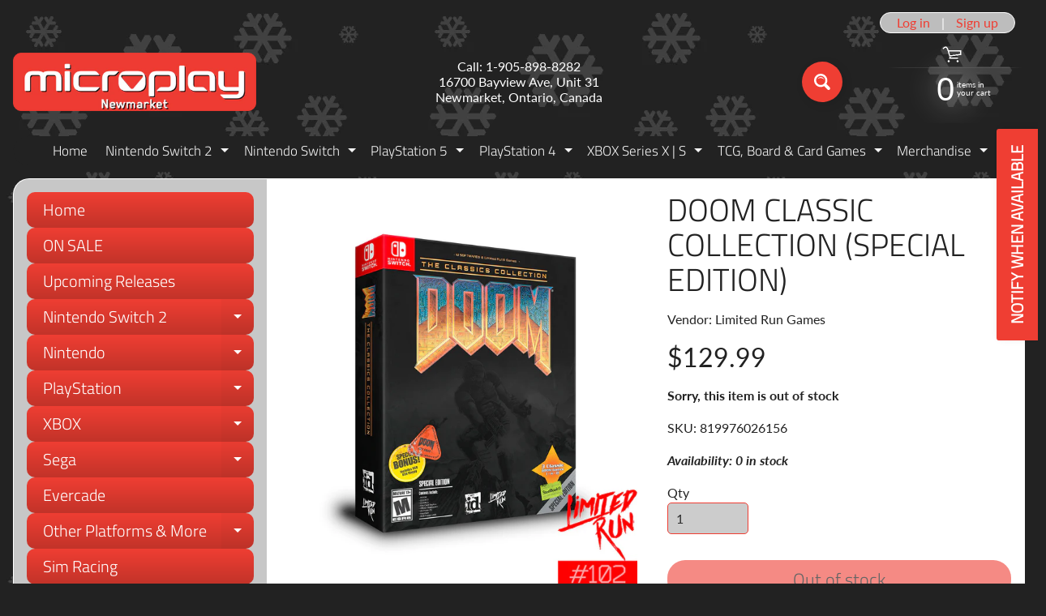

--- FILE ---
content_type: text/html; charset=utf-8
request_url: https://microplaynewmarket.com/products/doom-classic-collection-special-edition
body_size: 36094
content:
<!doctype html>
<html class="no-js" lang="en">
<head>
<meta charset="utf-8" />
<meta http-equiv="X-UA-Compatible" content="IE=edge" />  
<meta name="viewport" content="width=device-width, initial-scale=1.0, height=device-height, minimum-scale=1.0, maximum-scale=1.0">
<link rel="preconnect" href="https://cdn.shopify.com" crossorigin>
<link rel="preconnect" href="https://fonts.shopifycdn.com" crossorigin>
<link rel="preconnect" href="https://monorail-edge.shopifysvc.com">

<script>document.documentElement.className = document.documentElement.className.replace('no-js', 'js');</script><link rel="preload" as="font" href="//microplaynewmarket.com/cdn/fonts/lato/lato_n4.c3b93d431f0091c8be23185e15c9d1fee1e971c5.woff2" type="font/woff2" crossorigin><link rel="preload" as="font" href="//microplaynewmarket.com/cdn/fonts/titillium_web/titilliumweb_n3.0263c394bd4bb7d8350c4dd9e6e8112e24fc38e2.woff2" type="font/woff2" crossorigin><link rel="preload" href="//microplaynewmarket.com/cdn/shop/t/23/assets/styles.css?v=132477977449674023481763565911" as="style">
<link rel="preload" href="//microplaynewmarket.com/cdn/shop/t/23/assets/theme.js?v=99741958991160012601763565900" as="script"><link rel="shortcut icon" href="//microplaynewmarket.com/cdn/shop/files/1_5848b9d6-da0b-4462-afa3-995dab7e88b3_32x32.jpg?v=1710183769" type="image/png"><link rel="apple-touch-icon" href="//microplaynewmarket.com/cdn/shop/files/3_9ae2e511-1ab0-4b05-b422-185dca14f22d_152x152.jpg?v=1710184539" type="image/png"><title>DOOM Classic Collection (Special Edition)| Microplay Newmarket</title><meta name="description" content="Celebrate DOOM&#39;s 25th anniversary with the re-release of DOOM. This beloved sequel to the groundbreaking DOOM (1993) gave players the brutal Super Shotgun to bear against deadlier demons, and the infamous boss, the Icon of Sin.Battle the demon hordes at home or on-the-go on Nintendo Switch. DOOM (1993) includes:- The e" /><link rel="canonical" href="https://microplaynewmarket.com/products/doom-classic-collection-special-edition" /> <!-- /snippets/social-meta-tags.liquid --><meta property="og:site_name" content="Microplay Newmarket">
<meta property="og:url" content="https://microplaynewmarket.com/products/doom-classic-collection-special-edition">
<meta property="og:title" content="DOOM Classic Collection (Special Edition)">
<meta property="og:type" content="product">
<meta property="og:description" content="Celebrate DOOM&#39;s 25th anniversary with the re-release of DOOM. This beloved sequel to the groundbreaking DOOM (1993) gave players the brutal Super Shotgun to bear against deadlier demons, and the infamous boss, the Icon of Sin.Battle the demon hordes at home or on-the-go on Nintendo Switch. DOOM (1993) includes:- The e"><meta property="og:price:amount" content="129.99">
<meta property="og:price:currency" content="CAD"><meta property="og:image" content="http://microplaynewmarket.com/cdn/shop/products/1_6db9247e-065b-4b3b-b6f7-d20da38c3b0d_1200x1200.jpg?v=1649710629"><meta property="og:image" content="http://microplaynewmarket.com/cdn/shop/products/2_a4e1c555-8219-45ca-a47c-15f5616ee4a2_1200x1200.jpg?v=1649710630">
<meta property="og:image:secure_url" content="https://microplaynewmarket.com/cdn/shop/products/1_6db9247e-065b-4b3b-b6f7-d20da38c3b0d_1200x1200.jpg?v=1649710629"><meta property="og:image:secure_url" content="https://microplaynewmarket.com/cdn/shop/products/2_a4e1c555-8219-45ca-a47c-15f5616ee4a2_1200x1200.jpg?v=1649710630">
<meta name="twitter:card" content="summary_large_image">
<meta name="twitter:title" content="DOOM Classic Collection (Special Edition)">
<meta name="twitter:description" content="Celebrate DOOM&#39;s 25th anniversary with the re-release of DOOM. This beloved sequel to the groundbreaking DOOM (1993) gave players the brutal Super Shotgun to bear against deadlier demons, and the infamous boss, the Icon of Sin.Battle the demon hordes at home or on-the-go on Nintendo Switch. DOOM (1993) includes:- The e">
<style>:root {--site_max_width:1280px; --site_min_width:300px; --font_size_base:100%;--font_stack_body:Lato,sans-serif;--font_style_body:normal;--font_weight_body:400;--font_stack_headings:"Titillium Web",sans-serif;--font_style_headings:normal;--font_weight_headings:300;--font_case_headings:uppercase;--font_color_headings:#222222;--font_h6_size:1rem;--font_h5_size:1rem;--font_h4_size:1.25rem;--font_h3_size:1.5625rem;--font_h2_size:1.953125rem;--font_h1_size:2.44140625rem;--body_text_color:#222222; --body_text_color_rgb:34, 34, 34; --body_bg_color:#222222; --link_color:#ef3e33; --link_active:#c23329;--content_borders:#ffffff;--content_borders_rgb:255, 255, 255;--logo_link_color:#ef3e33;--logo_link_hover:#ffffff; --minicart_text:#ffffff;--minicart_text_hover:#cccccc;--content_bg:#ffffff;--content_bg_rgb:255, 255, 255;--content_bg_opacity:1.0;--mobile_nav_bg:#ef3e33;--mobile_nav_text:#ffffff;--top_menu_bg:#222222;--top_menu_bg1:#222222;--top_menu_links:#f4f4f4;--top_menu_links_hover:#ef3e33;--top_menu_links_border:#222222;--top_menu_sub_bg:#222222;--top_menu_links_sub:#ffffff;--top_menu_links_sub_hover:#ef3e33;--slider_bg:#434343;--caption_bg:#000000;--caption_bg_rgb:0, 0, 0; --caption_text:#ffffff;--banner_text:#ffffff;--banner_bg1:#ef3e33;--banner_bg2:#c23329;  --sidebar_bg:#222222;--sidebar_bg_rgb:34, 34, 34;--sidebar_bg_opacity:0.25;--accordion_h3_text:#ffffff;--accordion_h3_text_active:#ffffff;--accordion_h3_bg:#ef3e33;--accordion_h3_bg1:#c23329;--accordion_h3_bg_hover:#c23329;--accordion_link_text:#ffffff;--accordion_link_text_hover:#ffffff;--accordion_link_bg:#ef3e33;--accordion_link_bg_hover:#c23329;--accordion_link_borders:#333333;--side_pop_bg:#ffffff;--side_pop_headings:#000000;--side_pop_links:#ef3e33;--side_pop_links_hover:#000000;--side_pop_borders:#444444;--side_news_bg:#ffffff;--side_news_headings:#222222;--side_news_text:#ef3e33;--side_social_bg:#222222;--side_social_headings:#dddddd;--side_latest_text:#aaaaaa;--thumb_bg:#ffffff;--thumb_caption_bg:#ffffff;--thumb_caption_bg1:#ffffff;--thumb_caption_bg_hover:#f4f4f4;--thumb_title:#000000;--thumb_price:#ef3e33;--thumb_sale_bg:#ef3e33;--thumb_sale_bg1:#c23329;--thumb_sale_text:#ffffff;--button_bg:#ef3e33;--button_bg1:#ef3e33;--button_text:#ffffff;--button_text_transform:none;    --button_weight:normal; --button_bg_active:#c23329; --button_hover_active:#ffffff; --button_sec_bg:#ef3e33; --button_sec_text:#000000; --button_sec_bg_hover:#c23329; --button_sec_text_hover:#ffffff; --input_bg:#cccccc; --input_text_color:#2d2d2d; --input_border_color:#ef3e33; --input_border_focus:#333333; --svg_select_icon:url(//microplaynewmarket.com/cdn/shop/t/23/assets/ico-select.svg?v=87180555479107210711763565911);--max_height_disclosure:300px; --min_height_disclosure:92px; --pag_color:#ef3e33; --pag_hover_text:#c23329; --pag_hover_bg:#ffffff;--pag_current_text:#ffffff;--pag_current_bg:#ef3e33;--pag_border:#ffffff;--acc_bg:#ffffff;--acc_bg_rgb:255, 255, 255;--acc_text:#222222;--acc_text_active:#ef3e33;--footer_text:#cccccc;--footer_links:#cccccc;--footer_links_hover:#ffffff;--customer_box_bg:#ffffff;--comments_bg:#ffffff;--comments_bg_rgb:255, 255, 255;--icon_fill_facebook:#3b5998;--icon_fill_twitter:#000000;--icon_fill_pinterest:#cb2027;--icon_fill_youtube:#CD201F;--icon_fill_vimeo:#1AB7EA;--icon_fill_snapchat:#FFFC00;--icon_fill_linkedin:#0077B5;--icon_fill_instagram:#E4405F;--icon_fill_tumblr:#36465D;--icon_fill_tiktok:#222222;--slide_arrow_color:#ffffff;--slide_arrow_bg_color:#ef3e33;--media_video_bg_color:#000000;--media_bg_color:#ffffff;--media_text_color:#555555;--media_border_color:rgba(85,85,85,0.08);--search_borders:#bdbdbd;--search_selected:#b3b3b3;--search_spinner:#f9f9f9;  --filter_bg_color:#cccccc;--filter_text_color:#2d2d2d; --filter_text_color_rgb:45, 45, 45;   }</style>
<link rel="stylesheet" href="//microplaynewmarket.com/cdn/shop/t/23/assets/styles.css?v=132477977449674023481763565911" type="text/css" media="all"><style>@font-face {  font-family: "Titillium Web";  font-weight: 300;  font-style: normal;  font-display: swap;  src: url("//microplaynewmarket.com/cdn/fonts/titillium_web/titilliumweb_n3.0263c394bd4bb7d8350c4dd9e6e8112e24fc38e2.woff2") format("woff2"),       url("//microplaynewmarket.com/cdn/fonts/titillium_web/titilliumweb_n3.dcd8f3bd6b10727ad7feeb89034f9ddd0acef44c.woff") format("woff");}@font-face {  font-family: Lato;  font-weight: 400;  font-style: normal;  font-display: swap;  src: url("//microplaynewmarket.com/cdn/fonts/lato/lato_n4.c3b93d431f0091c8be23185e15c9d1fee1e971c5.woff2") format("woff2"),       url("//microplaynewmarket.com/cdn/fonts/lato/lato_n4.d5c00c781efb195594fd2fd4ad04f7882949e327.woff") format("woff");}@font-face {  font-family: Lato;  font-weight: 700;  font-style: normal;  font-display: swap;  src: url("//microplaynewmarket.com/cdn/fonts/lato/lato_n7.900f219bc7337bc57a7a2151983f0a4a4d9d5dcf.woff2") format("woff2"),       url("//microplaynewmarket.com/cdn/fonts/lato/lato_n7.a55c60751adcc35be7c4f8a0313f9698598612ee.woff") format("woff");}@font-face {  font-family: Lato;  font-weight: 700;  font-style: normal;  font-display: swap;  src: url("//microplaynewmarket.com/cdn/fonts/lato/lato_n7.900f219bc7337bc57a7a2151983f0a4a4d9d5dcf.woff2") format("woff2"),       url("//microplaynewmarket.com/cdn/fonts/lato/lato_n7.a55c60751adcc35be7c4f8a0313f9698598612ee.woff") format("woff");}@font-face {  font-family: Lato;  font-weight: 400;  font-style: italic;  font-display: swap;  src: url("//microplaynewmarket.com/cdn/fonts/lato/lato_i4.09c847adc47c2fefc3368f2e241a3712168bc4b6.woff2") format("woff2"),       url("//microplaynewmarket.com/cdn/fonts/lato/lato_i4.3c7d9eb6c1b0a2bf62d892c3ee4582b016d0f30c.woff") format("woff");}@font-face {  font-family: Lato;  font-weight: 700;  font-style: italic;  font-display: swap;  src: url("//microplaynewmarket.com/cdn/fonts/lato/lato_i7.16ba75868b37083a879b8dd9f2be44e067dfbf92.woff2") format("woff2"),       url("//microplaynewmarket.com/cdn/fonts/lato/lato_i7.4c07c2b3b7e64ab516aa2f2081d2bb0366b9dce8.woff") format("woff");}</style>

<script>
  window.Sunrise = window.Sunrise || {};
  Sunrise.strings = {
    add_to_cart: "Add to Cart",
    sold_out: "Out of stock",
    unavailable: "Unavailable",
    sku: "SKU: ",
    preorder_msg: "Available for pre-order",
    product_availability: "Availability: ",
    product_in_stock: "in stock",
    money_format_json: "${{amount}}",
    money_format: "${{amount}}",
    money_with_currency_format_json: "${{amount}} CAD",
    money_with_currency_format: "${{amount}} CAD",
    shop_currency: "CAD",
    locale: "en",
    locale_json: "en",
    customer_accounts_enabled: true,
    customer_logged_in:false,
    addressError: "Error looking up that address",
    addressNoResults: "No results for that address",
    addressQueryLimit: "You have exceeded the Google API usage limit. Consider upgrading to a \u003ca href=\"https:\/\/developers.google.com\/maps\/premium\/usage-limits\"\u003ePremium Plan\u003c\/a\u003e.",
    authError: "There was a problem authenticating your Google Maps account.",
    loading: "Loading",
    one_result_found: "1 result found",
    number_of_results_found: "[results_count] results found",
    number_of_results: "[result_number] of [results_count]",
    agree_terms_popup_text: "You must agree with the terms and conditions of sale to check out",
    cart_low_stock_message: "Some quantities have been reduced to match the available stock",
    stock_reduced_message: "Sorry, available stock is",
    shipping_calc_submit: "Calculate shipping",
    shipping_calculating: "Calculating...",
    available_shipping_rates: "rates found for your address...",
    one_rate_available:"There is one shipping rate available for",
    do_not_ship:"We do not ship to this destination."
  };
  window.theme = {
    info: {
      name: "Sunrise",
      version: "13.01.01"
    },
      breakpoints: {
        medium: 750,
        large: 990,
        widescreen: 1400
      },
    settings: {
      predictiveSearchEnabled: true,
      predictiveSearchShowPrice: true,
      predictiveSearchShowVendor: true
    },
    stylesheet: "//microplaynewmarket.com/cdn/shop/t/23/assets/styles.css?v=132477977449674023481763565911"
  };
  window.routes = {
    rootUrl: "\/",
    rootUrlWithoutSlash: '',
    cartUrl: "\/cart",
    searchUrl: "\/search",
    productRecommendationsUrl: "\/recommendations\/products"
  };
</script><script src="//microplaynewmarket.com/cdn/shop/t/23/assets/theme.js?v=99741958991160012601763565900" defer="defer"></script>
  
<script>window.performance && window.performance.mark && window.performance.mark('shopify.content_for_header.start');</script><meta name="facebook-domain-verification" content="fhgqc4bvhdqey2y68mijywrd28panu">
<meta name="facebook-domain-verification" content="f4sqc1icbj2t1alz3edex1a90xv3ct">
<meta name="facebook-domain-verification" content="iilmw5hfesr7zor6uq5oeyqbf8wc19">
<meta name="google-site-verification" content="GaR1vU8vUgCr0vm1z_ckfNC6wDVe8pbnxTYvWWpD4dI">
<meta id="shopify-digital-wallet" name="shopify-digital-wallet" content="/33243988027/digital_wallets/dialog">
<meta name="shopify-checkout-api-token" content="7fee351e545c53a6678508d0fc53f82a">
<link rel="alternate" type="application/json+oembed" href="https://microplaynewmarket.com/products/doom-classic-collection-special-edition.oembed">
<script async="async" src="/checkouts/internal/preloads.js?locale=en-CA"></script>
<script id="apple-pay-shop-capabilities" type="application/json">{"shopId":33243988027,"countryCode":"CA","currencyCode":"CAD","merchantCapabilities":["supports3DS"],"merchantId":"gid:\/\/shopify\/Shop\/33243988027","merchantName":"Microplay Newmarket","requiredBillingContactFields":["postalAddress","email","phone"],"requiredShippingContactFields":["postalAddress","email","phone"],"shippingType":"shipping","supportedNetworks":["visa","masterCard","amex","discover","interac","jcb"],"total":{"type":"pending","label":"Microplay Newmarket","amount":"1.00"},"shopifyPaymentsEnabled":true,"supportsSubscriptions":true}</script>
<script id="shopify-features" type="application/json">{"accessToken":"7fee351e545c53a6678508d0fc53f82a","betas":["rich-media-storefront-analytics"],"domain":"microplaynewmarket.com","predictiveSearch":true,"shopId":33243988027,"locale":"en"}</script>
<script>var Shopify = Shopify || {};
Shopify.shop = "mp734.myshopify.com";
Shopify.locale = "en";
Shopify.currency = {"active":"CAD","rate":"1.0"};
Shopify.country = "CA";
Shopify.theme = {"name":"Updated copy of Sept 2025","id":153176441073,"schema_name":"Sunrise","schema_version":"13.01.01","theme_store_id":57,"role":"main"};
Shopify.theme.handle = "null";
Shopify.theme.style = {"id":null,"handle":null};
Shopify.cdnHost = "microplaynewmarket.com/cdn";
Shopify.routes = Shopify.routes || {};
Shopify.routes.root = "/";</script>
<script type="module">!function(o){(o.Shopify=o.Shopify||{}).modules=!0}(window);</script>
<script>!function(o){function n(){var o=[];function n(){o.push(Array.prototype.slice.apply(arguments))}return n.q=o,n}var t=o.Shopify=o.Shopify||{};t.loadFeatures=n(),t.autoloadFeatures=n()}(window);</script>
<script id="shop-js-analytics" type="application/json">{"pageType":"product"}</script>
<script defer="defer" async type="module" src="//microplaynewmarket.com/cdn/shopifycloud/shop-js/modules/v2/client.init-shop-cart-sync_C5BV16lS.en.esm.js"></script>
<script defer="defer" async type="module" src="//microplaynewmarket.com/cdn/shopifycloud/shop-js/modules/v2/chunk.common_CygWptCX.esm.js"></script>
<script type="module">
  await import("//microplaynewmarket.com/cdn/shopifycloud/shop-js/modules/v2/client.init-shop-cart-sync_C5BV16lS.en.esm.js");
await import("//microplaynewmarket.com/cdn/shopifycloud/shop-js/modules/v2/chunk.common_CygWptCX.esm.js");

  window.Shopify.SignInWithShop?.initShopCartSync?.({"fedCMEnabled":true,"windoidEnabled":true});

</script>
<script>(function() {
  var isLoaded = false;
  function asyncLoad() {
    if (isLoaded) return;
    isLoaded = true;
    var urls = ["https:\/\/www.pxucdn.com\/apps\/uso.js?shop=mp734.myshopify.com","https:\/\/cdn.ordersify.com\/sdk\/v2\/ordersify-shopify.min.js?shop=mp734.myshopify.com"];
    for (var i = 0; i < urls.length; i++) {
      var s = document.createElement('script');
      s.type = 'text/javascript';
      s.async = true;
      s.src = urls[i];
      var x = document.getElementsByTagName('script')[0];
      x.parentNode.insertBefore(s, x);
    }
  };
  if(window.attachEvent) {
    window.attachEvent('onload', asyncLoad);
  } else {
    window.addEventListener('load', asyncLoad, false);
  }
})();</script>
<script id="__st">var __st={"a":33243988027,"offset":-18000,"reqid":"a4582964-bee9-4ebf-aea5-2e068e40d134-1768780184","pageurl":"microplaynewmarket.com\/products\/doom-classic-collection-special-edition","u":"02629bebf16d","p":"product","rtyp":"product","rid":7633280827633};</script>
<script>window.ShopifyPaypalV4VisibilityTracking = true;</script>
<script id="captcha-bootstrap">!function(){'use strict';const t='contact',e='account',n='new_comment',o=[[t,t],['blogs',n],['comments',n],[t,'customer']],c=[[e,'customer_login'],[e,'guest_login'],[e,'recover_customer_password'],[e,'create_customer']],r=t=>t.map((([t,e])=>`form[action*='/${t}']:not([data-nocaptcha='true']) input[name='form_type'][value='${e}']`)).join(','),a=t=>()=>t?[...document.querySelectorAll(t)].map((t=>t.form)):[];function s(){const t=[...o],e=r(t);return a(e)}const i='password',u='form_key',d=['recaptcha-v3-token','g-recaptcha-response','h-captcha-response',i],f=()=>{try{return window.sessionStorage}catch{return}},m='__shopify_v',_=t=>t.elements[u];function p(t,e,n=!1){try{const o=window.sessionStorage,c=JSON.parse(o.getItem(e)),{data:r}=function(t){const{data:e,action:n}=t;return t[m]||n?{data:e,action:n}:{data:t,action:n}}(c);for(const[e,n]of Object.entries(r))t.elements[e]&&(t.elements[e].value=n);n&&o.removeItem(e)}catch(o){console.error('form repopulation failed',{error:o})}}const l='form_type',E='cptcha';function T(t){t.dataset[E]=!0}const w=window,h=w.document,L='Shopify',v='ce_forms',y='captcha';let A=!1;((t,e)=>{const n=(g='f06e6c50-85a8-45c8-87d0-21a2b65856fe',I='https://cdn.shopify.com/shopifycloud/storefront-forms-hcaptcha/ce_storefront_forms_captcha_hcaptcha.v1.5.2.iife.js',D={infoText:'Protected by hCaptcha',privacyText:'Privacy',termsText:'Terms'},(t,e,n)=>{const o=w[L][v],c=o.bindForm;if(c)return c(t,g,e,D).then(n);var r;o.q.push([[t,g,e,D],n]),r=I,A||(h.body.append(Object.assign(h.createElement('script'),{id:'captcha-provider',async:!0,src:r})),A=!0)});var g,I,D;w[L]=w[L]||{},w[L][v]=w[L][v]||{},w[L][v].q=[],w[L][y]=w[L][y]||{},w[L][y].protect=function(t,e){n(t,void 0,e),T(t)},Object.freeze(w[L][y]),function(t,e,n,w,h,L){const[v,y,A,g]=function(t,e,n){const i=e?o:[],u=t?c:[],d=[...i,...u],f=r(d),m=r(i),_=r(d.filter((([t,e])=>n.includes(e))));return[a(f),a(m),a(_),s()]}(w,h,L),I=t=>{const e=t.target;return e instanceof HTMLFormElement?e:e&&e.form},D=t=>v().includes(t);t.addEventListener('submit',(t=>{const e=I(t);if(!e)return;const n=D(e)&&!e.dataset.hcaptchaBound&&!e.dataset.recaptchaBound,o=_(e),c=g().includes(e)&&(!o||!o.value);(n||c)&&t.preventDefault(),c&&!n&&(function(t){try{if(!f())return;!function(t){const e=f();if(!e)return;const n=_(t);if(!n)return;const o=n.value;o&&e.removeItem(o)}(t);const e=Array.from(Array(32),(()=>Math.random().toString(36)[2])).join('');!function(t,e){_(t)||t.append(Object.assign(document.createElement('input'),{type:'hidden',name:u})),t.elements[u].value=e}(t,e),function(t,e){const n=f();if(!n)return;const o=[...t.querySelectorAll(`input[type='${i}']`)].map((({name:t})=>t)),c=[...d,...o],r={};for(const[a,s]of new FormData(t).entries())c.includes(a)||(r[a]=s);n.setItem(e,JSON.stringify({[m]:1,action:t.action,data:r}))}(t,e)}catch(e){console.error('failed to persist form',e)}}(e),e.submit())}));const S=(t,e)=>{t&&!t.dataset[E]&&(n(t,e.some((e=>e===t))),T(t))};for(const o of['focusin','change'])t.addEventListener(o,(t=>{const e=I(t);D(e)&&S(e,y())}));const B=e.get('form_key'),M=e.get(l),P=B&&M;t.addEventListener('DOMContentLoaded',(()=>{const t=y();if(P)for(const e of t)e.elements[l].value===M&&p(e,B);[...new Set([...A(),...v().filter((t=>'true'===t.dataset.shopifyCaptcha))])].forEach((e=>S(e,t)))}))}(h,new URLSearchParams(w.location.search),n,t,e,['guest_login'])})(!0,!0)}();</script>
<script integrity="sha256-4kQ18oKyAcykRKYeNunJcIwy7WH5gtpwJnB7kiuLZ1E=" data-source-attribution="shopify.loadfeatures" defer="defer" src="//microplaynewmarket.com/cdn/shopifycloud/storefront/assets/storefront/load_feature-a0a9edcb.js" crossorigin="anonymous"></script>
<script data-source-attribution="shopify.dynamic_checkout.dynamic.init">var Shopify=Shopify||{};Shopify.PaymentButton=Shopify.PaymentButton||{isStorefrontPortableWallets:!0,init:function(){window.Shopify.PaymentButton.init=function(){};var t=document.createElement("script");t.src="https://microplaynewmarket.com/cdn/shopifycloud/portable-wallets/latest/portable-wallets.en.js",t.type="module",document.head.appendChild(t)}};
</script>
<script data-source-attribution="shopify.dynamic_checkout.buyer_consent">
  function portableWalletsHideBuyerConsent(e){var t=document.getElementById("shopify-buyer-consent"),n=document.getElementById("shopify-subscription-policy-button");t&&n&&(t.classList.add("hidden"),t.setAttribute("aria-hidden","true"),n.removeEventListener("click",e))}function portableWalletsShowBuyerConsent(e){var t=document.getElementById("shopify-buyer-consent"),n=document.getElementById("shopify-subscription-policy-button");t&&n&&(t.classList.remove("hidden"),t.removeAttribute("aria-hidden"),n.addEventListener("click",e))}window.Shopify?.PaymentButton&&(window.Shopify.PaymentButton.hideBuyerConsent=portableWalletsHideBuyerConsent,window.Shopify.PaymentButton.showBuyerConsent=portableWalletsShowBuyerConsent);
</script>
<script>
  function portableWalletsCleanup(e){e&&e.src&&console.error("Failed to load portable wallets script "+e.src);var t=document.querySelectorAll("shopify-accelerated-checkout .shopify-payment-button__skeleton, shopify-accelerated-checkout-cart .wallet-cart-button__skeleton"),e=document.getElementById("shopify-buyer-consent");for(let e=0;e<t.length;e++)t[e].remove();e&&e.remove()}function portableWalletsNotLoadedAsModule(e){e instanceof ErrorEvent&&"string"==typeof e.message&&e.message.includes("import.meta")&&"string"==typeof e.filename&&e.filename.includes("portable-wallets")&&(window.removeEventListener("error",portableWalletsNotLoadedAsModule),window.Shopify.PaymentButton.failedToLoad=e,"loading"===document.readyState?document.addEventListener("DOMContentLoaded",window.Shopify.PaymentButton.init):window.Shopify.PaymentButton.init())}window.addEventListener("error",portableWalletsNotLoadedAsModule);
</script>

<script type="module" src="https://microplaynewmarket.com/cdn/shopifycloud/portable-wallets/latest/portable-wallets.en.js" onError="portableWalletsCleanup(this)" crossorigin="anonymous"></script>
<script nomodule>
  document.addEventListener("DOMContentLoaded", portableWalletsCleanup);
</script>

<link id="shopify-accelerated-checkout-styles" rel="stylesheet" media="screen" href="https://microplaynewmarket.com/cdn/shopifycloud/portable-wallets/latest/accelerated-checkout-backwards-compat.css" crossorigin="anonymous">
<style id="shopify-accelerated-checkout-cart">
        #shopify-buyer-consent {
  margin-top: 1em;
  display: inline-block;
  width: 100%;
}

#shopify-buyer-consent.hidden {
  display: none;
}

#shopify-subscription-policy-button {
  background: none;
  border: none;
  padding: 0;
  text-decoration: underline;
  font-size: inherit;
  cursor: pointer;
}

#shopify-subscription-policy-button::before {
  box-shadow: none;
}

      </style>
<script id="sections-script" data-sections="footer" defer="defer" src="//microplaynewmarket.com/cdn/shop/t/23/compiled_assets/scripts.js?52316"></script>
<script>window.performance && window.performance.mark && window.performance.mark('shopify.content_for_header.end');</script>
<!-- BEGIN app block: shopify://apps/uso-ultimate-special-offers/blocks/app-embed/27e7496f-1710-4d6e-8269-9d221925aac7 --><script data-cfasync="false" data-no-instant>
  window.jQuery ||
    document.write("<script src='https://ajax.googleapis.com/ajax/libs/jquery/2.2.4/jquery.min.js'>\x3C/script>");
</script>

<script type="text/javascript">
   
   window.saso = {
     shop_slug: "mp734",
     money_format: "${{amount}}",
     customer: null,
     cart: null,
     cart_path: "/cart",
     // Change to "EMBEDDED" to use the embedded cart discounts. Requires the theme to have
     // the saso-* elements installed.
     cartDiscountRenderMethod: "SECTION"
   }
   window.saso_extras = {}

   

   

   


   
   
     
     window.saso.product = {
       id: 7633280827633,
       price: 12999,
     };
     window.saso.product_collections = []
     
     window.saso.product_collections.push(173841776699)
     
     window.saso.product_collections.push(172437405755)
     

     window.saso_extras.product = {"id":7633280827633,"title":"DOOM Classic Collection (Special Edition)","handle":"doom-classic-collection-special-edition","description":"\u003cp\u003e\u003cmeta charset=\"utf-8\"\u003e\u003cspan data-mce-fragment=\"1\"\u003eCelebrate DOOM's 25th anniversary with the re-release of DOOM. This beloved sequel to the groundbreaking DOOM (1993) gave players the brutal Super Shotgun to bear against deadlier demons, and the infamous boss, the Icon of Sin.\u003c\/span\u003e\u003cbr data-mce-fragment=\"1\"\u003e\u003cbr data-mce-fragment=\"1\"\u003e\u003cspan data-mce-fragment=\"1\"\u003eBattle the demon hordes at home or on-the-go on Nintendo Switch.\u003c\/span\u003e\u003cbr data-mce-fragment=\"1\"\u003e\u003c\/p\u003e\n\u003cp\u003e\u003cmeta charset=\"UTF-8\"\u003e\u003cspan\u003eDOOM (1993) includes:\u003c\/span\u003e\u003cbr\u003e\u003cspan\u003e- The expansion, Episode IV: Thy Flesh Consumed, with 9 additional action-packed levels \u003c\/span\u003e\u003cbr\u003e\u003cspan\u003e- Local 4 player deathmatch\u003c\/span\u003e\u003cbr\u003e\u003cspan\u003e- Local 4 player co-op\u003c\/span\u003e\u003c\/p\u003e\n\u003cp\u003e\u003cbr data-mce-fragment=\"1\"\u003e\u003cspan data-mce-fragment=\"1\"\u003eThe re-release of DOOM II includes:\u003c\/span\u003e\u003cbr data-mce-fragment=\"1\"\u003e\u003cspan data-mce-fragment=\"1\"\u003e- The Master Levels, 20 additional levels made by the community and supervised by the developers\u003c\/span\u003e\u003cbr data-mce-fragment=\"1\"\u003e\u003cspan data-mce-fragment=\"1\"\u003e- Local 4 player multiplayer\u003c\/span\u003e\u003cbr data-mce-fragment=\"1\"\u003e\u003cspan data-mce-fragment=\"1\"\u003e- Local 4 player co-op\u003c\/span\u003e\u003cbr data-mce-fragment=\"1\"\u003e\u003cbr data-mce-fragment=\"1\"\u003e\u003cspan data-mce-fragment=\"1\"\u003eTo save Earth, you must descend into the depths of hell, survive demon hordes, and take part in the fiercest battle ever.\u003c\/span\u003e\u003c\/p\u003e","published_at":"2022-04-11T17:01:59-04:00","created_at":"2022-04-11T16:13:23-04:00","vendor":"Limited Run Games","type":"Games","tags":["Limited Release","Limited Run Games","New","Switch"],"price":12999,"price_min":12999,"price_max":12999,"available":false,"price_varies":false,"compare_at_price":null,"compare_at_price_min":0,"compare_at_price_max":0,"compare_at_price_varies":false,"variants":[{"id":42680739889393,"title":"Default Title","option1":"Default Title","option2":null,"option3":null,"sku":"819976026156","requires_shipping":true,"taxable":true,"featured_image":null,"available":false,"name":"DOOM Classic Collection (Special Edition)","public_title":null,"options":["Default Title"],"price":12999,"weight":610,"compare_at_price":null,"inventory_management":"shopify","barcode":"","requires_selling_plan":false,"selling_plan_allocations":[]}],"images":["\/\/microplaynewmarket.com\/cdn\/shop\/products\/1_6db9247e-065b-4b3b-b6f7-d20da38c3b0d.jpg?v=1649710629","\/\/microplaynewmarket.com\/cdn\/shop\/products\/2_a4e1c555-8219-45ca-a47c-15f5616ee4a2.jpg?v=1649710630"],"featured_image":"\/\/microplaynewmarket.com\/cdn\/shop\/products\/1_6db9247e-065b-4b3b-b6f7-d20da38c3b0d.jpg?v=1649710629","options":["Title"],"media":[{"alt":null,"id":29613413990641,"position":1,"preview_image":{"aspect_ratio":0.9,"height":1333,"width":1200,"src":"\/\/microplaynewmarket.com\/cdn\/shop\/products\/1_6db9247e-065b-4b3b-b6f7-d20da38c3b0d.jpg?v=1649710629"},"aspect_ratio":0.9,"height":1333,"media_type":"image","src":"\/\/microplaynewmarket.com\/cdn\/shop\/products\/1_6db9247e-065b-4b3b-b6f7-d20da38c3b0d.jpg?v=1649710629","width":1200},{"alt":null,"id":29613414187249,"position":2,"preview_image":{"aspect_ratio":1.778,"height":675,"width":1200,"src":"\/\/microplaynewmarket.com\/cdn\/shop\/products\/2_a4e1c555-8219-45ca-a47c-15f5616ee4a2.jpg?v=1649710630"},"aspect_ratio":1.778,"height":675,"media_type":"image","src":"\/\/microplaynewmarket.com\/cdn\/shop\/products\/2_a4e1c555-8219-45ca-a47c-15f5616ee4a2.jpg?v=1649710630","width":1200}],"requires_selling_plan":false,"selling_plan_groups":[],"content":"\u003cp\u003e\u003cmeta charset=\"utf-8\"\u003e\u003cspan data-mce-fragment=\"1\"\u003eCelebrate DOOM's 25th anniversary with the re-release of DOOM. This beloved sequel to the groundbreaking DOOM (1993) gave players the brutal Super Shotgun to bear against deadlier demons, and the infamous boss, the Icon of Sin.\u003c\/span\u003e\u003cbr data-mce-fragment=\"1\"\u003e\u003cbr data-mce-fragment=\"1\"\u003e\u003cspan data-mce-fragment=\"1\"\u003eBattle the demon hordes at home or on-the-go on Nintendo Switch.\u003c\/span\u003e\u003cbr data-mce-fragment=\"1\"\u003e\u003c\/p\u003e\n\u003cp\u003e\u003cmeta charset=\"UTF-8\"\u003e\u003cspan\u003eDOOM (1993) includes:\u003c\/span\u003e\u003cbr\u003e\u003cspan\u003e- The expansion, Episode IV: Thy Flesh Consumed, with 9 additional action-packed levels \u003c\/span\u003e\u003cbr\u003e\u003cspan\u003e- Local 4 player deathmatch\u003c\/span\u003e\u003cbr\u003e\u003cspan\u003e- Local 4 player co-op\u003c\/span\u003e\u003c\/p\u003e\n\u003cp\u003e\u003cbr data-mce-fragment=\"1\"\u003e\u003cspan data-mce-fragment=\"1\"\u003eThe re-release of DOOM II includes:\u003c\/span\u003e\u003cbr data-mce-fragment=\"1\"\u003e\u003cspan data-mce-fragment=\"1\"\u003e- The Master Levels, 20 additional levels made by the community and supervised by the developers\u003c\/span\u003e\u003cbr data-mce-fragment=\"1\"\u003e\u003cspan data-mce-fragment=\"1\"\u003e- Local 4 player multiplayer\u003c\/span\u003e\u003cbr data-mce-fragment=\"1\"\u003e\u003cspan data-mce-fragment=\"1\"\u003e- Local 4 player co-op\u003c\/span\u003e\u003cbr data-mce-fragment=\"1\"\u003e\u003cbr data-mce-fragment=\"1\"\u003e\u003cspan data-mce-fragment=\"1\"\u003eTo save Earth, you must descend into the depths of hell, survive demon hordes, and take part in the fiercest battle ever.\u003c\/span\u003e\u003c\/p\u003e"};
   
   

   

   
    window.saso.cart = {"note":null,"attributes":{},"original_total_price":0,"total_price":0,"total_discount":0,"total_weight":0.0,"item_count":0,"items":[],"requires_shipping":false,"currency":"CAD","items_subtotal_price":0,"cart_level_discount_applications":[],"checkout_charge_amount":0}
     delete window.saso.cart.note
     window.saso.cart_collections = {}
     
  if (typeof window.saso.cart.items == "object") {
     	for (var i=0; i<window.saso.cart.items.length; i++) {
         	["sku", "grams", "vendor", "url", "image", "handle", "requires_shipping", "product_type", "product_description"].map(function(a) {
           		delete window.saso.cart.items[i][a]
         	})
     	}
     }
   

   window.saso.page_type = "product"
   if (typeof window.location == "object" && typeof window.location.pathname == "string") {
     if (window.location.pathname.indexOf('/checkouts/') > -1) {
       window.saso.page_type = "checkout"
     }
   }
</script>

<link href="//cdn.shopify.com/extensions/0199f3c7-d5e3-7d5c-86c6-dcbf546539b3/ultimate-special-offers-18/assets/popup.css" rel="stylesheet" type="text/css" media="all" />
<link href="//cdn.shopify.com/extensions/0199f3c7-d5e3-7d5c-86c6-dcbf546539b3/ultimate-special-offers-18/assets/special-offers.scss.css" rel="stylesheet" type="text/css" media="all" />


  <!-- BEGIN app snippet: special-offers-templates -->

<script id="saso-volume-discount-tiers" type="text/x-handlebars-template" data-no-instant>
<div class="saso-volume-discount-tiers">
    <h4>{{{product_message}}}</h4>

	<table class="saso-table">
    	<thead>
			<tr>
            	<th>Minimum Qty</th>
                <th>{{# if price_type_flat}}Price per item{{/if}}{{# if price_type_percent}}Discount{{/if}}</th>
            	<!--<th>&nbsp;</th>-->
  			</tr>
        </thead>

        <tbody>
        {{#tiers}}
    	<tr>
        	<td>{{{quantity}}}+</td>
        	<td>{{{price.title}}}<!-- {{{price_flat.title}}} --></td>
            <!-- <td><a href="#" class="saso-add-to-cart" data-quantity="{{{quantity}}}">Add to Cart</a></td> -->
  		</tr>
    	{{/tiers}}
        </tbody>
    </table>
</div>
</script>

<script id="saso-cross-sell-popup" type="text/x-handlebars-template" data-no-instant>
<div class="saso-cross-sell-popup {{#if products.length}}{{else}}saso-cross-sell-popup0{{/if}}">
    <span class="saso-message">{{{notifications_message}}}</span>
    <br>

	<div class="saso-products-container">
	<table><tr>
    {{#products}}
    <td class="saso-product-container" data-product-id="{{id}}" data-variant-id="{{variants.0.id}}">
        <div class="saso-image"><a href="/products/{{handle}}" class="saso-crosssell-nav" data-product-id="{{id}}"><img src="{{image.src}}" /></a></div>
        <div class="saso-title">{{{title}}}</div>
        <div class="saso-variants-container" style="{{{variants_style}}}">{{{variants_select}}}</div>
        <span class="saso-price">{{{variants.0.price}}}</span>
        <span class="saso-was-price">{{{variants.0.compare_at_price}}}</span>
        <br>
        <button type="button" class="saso-add-to-cart saso-crosssell-nav" data-product-id="{{{id}}}" data-variant-id="{{{variants.0.id}}}">Add to Cart</button>
    </td>
    {{/products}}
    </tr></table>
    </div>

    {{# if click_here}}<a href="{{{click_here}}}" class="saso-click-here"><button type="button" class="saso-click-here">Click here to browse all choices</button></a>{{/if}}

    <div class="saso-hide-when-embedded">
      <p><a href="#" class="saso-close">No thanks</a></p>
    </div>
  </div>
</script>


<script id="saso-bundle-popup" type="text/x-handlebars-template" data-no-instant>
<div class="saso-cross-sell-popup saso-bundle-popup new-saso">
    <div class="saso-default-message">
      <svg idth="33" height="33" style="min-width:33px;" viewBox="0 0 33 33" fill="none" xmlns="http://www.w3.org/2000/svg">
        <path class="saso-bundle-discount-icon" fill-rule="evenodd" clip-rule="evenodd" d="M25.0324 2.66308C26.5842 1.11231 29.2843 1.11231 30.8361 2.66308L30.8051 2.65274C32.3983 4.25521 32.3983 6.85017 30.8051 8.45264L28.405 10.8512L29.4499 15.3691C29.6568 16.2375 29.3981 17.1266 28.7671 17.7573L14.9146 31.6005C14.3352 32.1795 13.5593 32.5 12.742 32.5C11.9247 32.5 11.1488 32.1795 10.5695 31.6005L1.90005 22.9369C1.32071 22.3579 1 21.5825 1 20.7658C1 19.9491 1.32071 19.1737 1.90005 18.5947L15.7525 4.75146C16.3836 4.12081 17.2733 3.87269 18.1423 4.06912L22.6012 5.09263L25.0324 2.66308ZM12.0385 30.1532C12.4213 30.5357 13.0834 30.5357 13.4662 30.1532L13.4766 30.1635L14.1904 29.4501L4.08293 19.3494L3.3691 20.0628C3.17253 20.2489 3.06908 20.5073 3.06908 20.7761C3.06908 21.0449 3.18288 21.3034 3.3691 21.4895L12.0385 30.1532ZM15.6387 27.9821L27.3187 16.3099V16.2996C27.4429 16.1755 27.4946 15.9997 27.4532 15.8343L25.6945 8.20452C25.6531 8.01843 25.5083 7.87369 25.322 7.83233L23.2633 7.35676L22.1667 8.45264C21.7839 8.83517 21.5667 9.34175 21.5667 9.88969C21.5667 10.4376 21.7839 10.9442 22.1667 11.3267L22.8909 12.0504C23.2943 12.4536 23.2943 13.105 22.8909 13.5082C22.684 13.7046 22.4253 13.808 22.1564 13.808C21.8874 13.808 21.6287 13.7149 21.4218 13.5082L20.6977 12.7845C19.9217 12.0091 19.4976 10.9856 19.4976 9.88969C19.4976 8.79381 19.9217 7.7703 20.6977 6.99491L20.8839 6.80882L17.6871 6.07479C17.6458 6.06445 17.6147 6.06445 17.5733 6.06445C17.4388 6.06445 17.3147 6.11614 17.2216 6.20919L5.54163 17.8814L15.6387 27.9821ZM27.8774 8.494L29.3671 7.00525C30.1637 6.20919 30.1637 4.92721 29.3671 4.13115C28.6015 3.3661 27.2566 3.3661 26.4911 4.13115L24.9806 5.64057L25.7772 5.82666C26.729 6.04377 27.4842 6.79848 27.7015 7.74962L27.8774 8.494ZM17.4481 15.3693C17.655 15.576 17.9136 15.6691 18.1826 15.6691C18.4516 15.6691 18.7102 15.5657 18.9171 15.3693C19.3206 14.9661 19.3206 14.3147 18.9171 13.9115L16.0307 11.0168C15.6273 10.6136 14.9755 10.6136 14.572 11.0168C14.1686 11.42 14.1686 12.0713 14.572 12.4745L17.4584 15.3693H17.4481ZM11.6659 13.9005C12.0694 13.4973 12.7211 13.4973 13.1246 13.9005H13.1349L19.6422 20.4035C20.0457 20.8067 20.0457 21.458 19.6422 21.8612C19.4353 22.0576 19.1766 22.161 18.9077 22.161C18.6387 22.161 18.3801 22.068 18.1731 21.8612L11.6659 15.3583C11.2624 14.9551 11.2624 14.3037 11.6659 13.9005ZM8.7678 16.7956C9.17127 16.3924 9.82303 16.3924 10.2265 16.7956H10.2368L16.7441 23.2985C17.1476 23.7017 17.1476 24.353 16.7441 24.7562C16.5372 24.9526 16.2786 25.056 16.0096 25.056C15.7406 25.056 15.482 24.963 15.2751 24.7562L8.7678 18.2533C8.36433 17.8501 8.36433 17.1988 8.7678 16.7956Z" fill="black" stroke="black"/>
      </svg>
      <div> {{{notifications_message}}}</div>
    </div>

	<div class="saso-products-container">
      {{#products}}

      <div class="saso-product-container" data-product-id="{{id}}" data-variant-id="{{variants.0.id}}" data-quantity="{{quantity}}">
          <div class="saso-image">
          	<a href="/products/{{handle}}" target="_blank" class="saso-crosssell-nav" data-product-id="{{id}}"><img src="{{image.src}}" /></a>
  		  </div>
          <div class="saso-product-info">
          	<div class="saso-title">
              <div class="saso-quantity-container">
          	    {{{quantityx}}}
      		    </div> {{{title}}}
            </div>
            <span class="saso-price">{{{variants.0.price}}}</span>
          	<div class="saso-variants-container" style="{{{variants_style}}}">{{{variants_select}}}</div>
           </div>
      </div>
      {{/products}}
      <div class="saso-bundle-row">
        <div class="saso-bundle-footer-title">BUNDLE PRICE</div>
        <div class="saso-flex">
          <span class="saso-after-price">${{{discounted_bundle_price}}}</span>
          <span class="saso-line-through saso-before-price">${{{total_bundle_price}}}</span>
        </div>
      </div>
  </div>
  <div class="saso-action-container">
    <button type="button" class="saso-add-to-cart saso-bundle-add-to-cart">Add Entire Bundle to Cart</button>
    <div class="saso-bundle-success">{{{message_after}}}</div>
  </div>
</script>




<script id="saso-use-discount-code-cart" type="text/x-handlebars-template" data-no-instant>
<div class="saso-use-discount-code-cart-container">
	<input type="text" class="saso-use-discount-code-cart-code" placeholder="Discount code">
	<button type="button" class="saso-use-discount-code-cart-apply btn btn--secondary button">Apply</button>
</div>
</script>

<script id="saso-use-discount-instead" type="text/x-handlebars-template" data-no-instant>
<div class="saso-use-discount-instead-container">
    <label style="font-weight: normal; cursor: pointer;"><input type="checkbox" id="saso-use-discount-code-instead-check"> I will be using a coupon instead</label>
</div>
</script>




<!-- END app snippet -->



  <script data-cfasync="false">
    jQuery(function () {
      jQuery(document).on(
        'click',
        "input[name='checkout']:not(.saso-ignore), input[value='Checkout']:not(.saso-ignore), button[name='checkout']:not(.saso-ignore), [href$='checkout']:not(.saso-ignore), button[value='Checkout']:not(.saso-ignore), input[name='goto_pp'], button[name='goto_pp'], input[name='goto_gc'], button[name='goto_gc']",
        function (e) {
          e.preventDefault();

          if (typeof sasoCheckout != 'function') {
            window.location = '/checkout';
          }

          jQuery.ajax({
            cache: false,
            contentType: 'application/json; charset=utf-8',
            dataType: 'json',
            type: 'GET',
            url: '/cart.js',
            success: function (res) {
              window.saso.cart = res;
              sasoCheckout();
            }
          });
        }
      );
    });
  </script>





<!-- END app block --><script src="https://cdn.shopify.com/extensions/0d820108-3ce0-4af0-b465-53058c9cd8a9/ordersify-restocked-alerts-13/assets/ordersify.min.js" type="text/javascript" defer="defer"></script>
<link href="https://cdn.shopify.com/extensions/0d820108-3ce0-4af0-b465-53058c9cd8a9/ordersify-restocked-alerts-13/assets/ordersify.min.css" rel="stylesheet" type="text/css" media="all">
<script src="https://cdn.shopify.com/extensions/7d130b81-2445-42f2-b4a4-905651358e17/wod-preorder-now-28/assets/preorder-now-source.js" type="text/javascript" defer="defer"></script>
<link href="https://cdn.shopify.com/extensions/7d130b81-2445-42f2-b4a4-905651358e17/wod-preorder-now-28/assets/preorder-now-source.css" rel="stylesheet" type="text/css" media="all">
<script src="https://cdn.shopify.com/extensions/cfc76123-b24f-4e9a-a1dc-585518796af7/forms-2294/assets/shopify-forms-loader.js" type="text/javascript" defer="defer"></script>
<link href="https://monorail-edge.shopifysvc.com" rel="dns-prefetch">
<script>(function(){if ("sendBeacon" in navigator && "performance" in window) {try {var session_token_from_headers = performance.getEntriesByType('navigation')[0].serverTiming.find(x => x.name == '_s').description;} catch {var session_token_from_headers = undefined;}var session_cookie_matches = document.cookie.match(/_shopify_s=([^;]*)/);var session_token_from_cookie = session_cookie_matches && session_cookie_matches.length === 2 ? session_cookie_matches[1] : "";var session_token = session_token_from_headers || session_token_from_cookie || "";function handle_abandonment_event(e) {var entries = performance.getEntries().filter(function(entry) {return /monorail-edge.shopifysvc.com/.test(entry.name);});if (!window.abandonment_tracked && entries.length === 0) {window.abandonment_tracked = true;var currentMs = Date.now();var navigation_start = performance.timing.navigationStart;var payload = {shop_id: 33243988027,url: window.location.href,navigation_start,duration: currentMs - navigation_start,session_token,page_type: "product"};window.navigator.sendBeacon("https://monorail-edge.shopifysvc.com/v1/produce", JSON.stringify({schema_id: "online_store_buyer_site_abandonment/1.1",payload: payload,metadata: {event_created_at_ms: currentMs,event_sent_at_ms: currentMs}}));}}window.addEventListener('pagehide', handle_abandonment_event);}}());</script>
<script id="web-pixels-manager-setup">(function e(e,d,r,n,o){if(void 0===o&&(o={}),!Boolean(null===(a=null===(i=window.Shopify)||void 0===i?void 0:i.analytics)||void 0===a?void 0:a.replayQueue)){var i,a;window.Shopify=window.Shopify||{};var t=window.Shopify;t.analytics=t.analytics||{};var s=t.analytics;s.replayQueue=[],s.publish=function(e,d,r){return s.replayQueue.push([e,d,r]),!0};try{self.performance.mark("wpm:start")}catch(e){}var l=function(){var e={modern:/Edge?\/(1{2}[4-9]|1[2-9]\d|[2-9]\d{2}|\d{4,})\.\d+(\.\d+|)|Firefox\/(1{2}[4-9]|1[2-9]\d|[2-9]\d{2}|\d{4,})\.\d+(\.\d+|)|Chrom(ium|e)\/(9{2}|\d{3,})\.\d+(\.\d+|)|(Maci|X1{2}).+ Version\/(15\.\d+|(1[6-9]|[2-9]\d|\d{3,})\.\d+)([,.]\d+|)( \(\w+\)|)( Mobile\/\w+|) Safari\/|Chrome.+OPR\/(9{2}|\d{3,})\.\d+\.\d+|(CPU[ +]OS|iPhone[ +]OS|CPU[ +]iPhone|CPU IPhone OS|CPU iPad OS)[ +]+(15[._]\d+|(1[6-9]|[2-9]\d|\d{3,})[._]\d+)([._]\d+|)|Android:?[ /-](13[3-9]|1[4-9]\d|[2-9]\d{2}|\d{4,})(\.\d+|)(\.\d+|)|Android.+Firefox\/(13[5-9]|1[4-9]\d|[2-9]\d{2}|\d{4,})\.\d+(\.\d+|)|Android.+Chrom(ium|e)\/(13[3-9]|1[4-9]\d|[2-9]\d{2}|\d{4,})\.\d+(\.\d+|)|SamsungBrowser\/([2-9]\d|\d{3,})\.\d+/,legacy:/Edge?\/(1[6-9]|[2-9]\d|\d{3,})\.\d+(\.\d+|)|Firefox\/(5[4-9]|[6-9]\d|\d{3,})\.\d+(\.\d+|)|Chrom(ium|e)\/(5[1-9]|[6-9]\d|\d{3,})\.\d+(\.\d+|)([\d.]+$|.*Safari\/(?![\d.]+ Edge\/[\d.]+$))|(Maci|X1{2}).+ Version\/(10\.\d+|(1[1-9]|[2-9]\d|\d{3,})\.\d+)([,.]\d+|)( \(\w+\)|)( Mobile\/\w+|) Safari\/|Chrome.+OPR\/(3[89]|[4-9]\d|\d{3,})\.\d+\.\d+|(CPU[ +]OS|iPhone[ +]OS|CPU[ +]iPhone|CPU IPhone OS|CPU iPad OS)[ +]+(10[._]\d+|(1[1-9]|[2-9]\d|\d{3,})[._]\d+)([._]\d+|)|Android:?[ /-](13[3-9]|1[4-9]\d|[2-9]\d{2}|\d{4,})(\.\d+|)(\.\d+|)|Mobile Safari.+OPR\/([89]\d|\d{3,})\.\d+\.\d+|Android.+Firefox\/(13[5-9]|1[4-9]\d|[2-9]\d{2}|\d{4,})\.\d+(\.\d+|)|Android.+Chrom(ium|e)\/(13[3-9]|1[4-9]\d|[2-9]\d{2}|\d{4,})\.\d+(\.\d+|)|Android.+(UC? ?Browser|UCWEB|U3)[ /]?(15\.([5-9]|\d{2,})|(1[6-9]|[2-9]\d|\d{3,})\.\d+)\.\d+|SamsungBrowser\/(5\.\d+|([6-9]|\d{2,})\.\d+)|Android.+MQ{2}Browser\/(14(\.(9|\d{2,})|)|(1[5-9]|[2-9]\d|\d{3,})(\.\d+|))(\.\d+|)|K[Aa][Ii]OS\/(3\.\d+|([4-9]|\d{2,})\.\d+)(\.\d+|)/},d=e.modern,r=e.legacy,n=navigator.userAgent;return n.match(d)?"modern":n.match(r)?"legacy":"unknown"}(),u="modern"===l?"modern":"legacy",c=(null!=n?n:{modern:"",legacy:""})[u],f=function(e){return[e.baseUrl,"/wpm","/b",e.hashVersion,"modern"===e.buildTarget?"m":"l",".js"].join("")}({baseUrl:d,hashVersion:r,buildTarget:u}),m=function(e){var d=e.version,r=e.bundleTarget,n=e.surface,o=e.pageUrl,i=e.monorailEndpoint;return{emit:function(e){var a=e.status,t=e.errorMsg,s=(new Date).getTime(),l=JSON.stringify({metadata:{event_sent_at_ms:s},events:[{schema_id:"web_pixels_manager_load/3.1",payload:{version:d,bundle_target:r,page_url:o,status:a,surface:n,error_msg:t},metadata:{event_created_at_ms:s}}]});if(!i)return console&&console.warn&&console.warn("[Web Pixels Manager] No Monorail endpoint provided, skipping logging."),!1;try{return self.navigator.sendBeacon.bind(self.navigator)(i,l)}catch(e){}var u=new XMLHttpRequest;try{return u.open("POST",i,!0),u.setRequestHeader("Content-Type","text/plain"),u.send(l),!0}catch(e){return console&&console.warn&&console.warn("[Web Pixels Manager] Got an unhandled error while logging to Monorail."),!1}}}}({version:r,bundleTarget:l,surface:e.surface,pageUrl:self.location.href,monorailEndpoint:e.monorailEndpoint});try{o.browserTarget=l,function(e){var d=e.src,r=e.async,n=void 0===r||r,o=e.onload,i=e.onerror,a=e.sri,t=e.scriptDataAttributes,s=void 0===t?{}:t,l=document.createElement("script"),u=document.querySelector("head"),c=document.querySelector("body");if(l.async=n,l.src=d,a&&(l.integrity=a,l.crossOrigin="anonymous"),s)for(var f in s)if(Object.prototype.hasOwnProperty.call(s,f))try{l.dataset[f]=s[f]}catch(e){}if(o&&l.addEventListener("load",o),i&&l.addEventListener("error",i),u)u.appendChild(l);else{if(!c)throw new Error("Did not find a head or body element to append the script");c.appendChild(l)}}({src:f,async:!0,onload:function(){if(!function(){var e,d;return Boolean(null===(d=null===(e=window.Shopify)||void 0===e?void 0:e.analytics)||void 0===d?void 0:d.initialized)}()){var d=window.webPixelsManager.init(e)||void 0;if(d){var r=window.Shopify.analytics;r.replayQueue.forEach((function(e){var r=e[0],n=e[1],o=e[2];d.publishCustomEvent(r,n,o)})),r.replayQueue=[],r.publish=d.publishCustomEvent,r.visitor=d.visitor,r.initialized=!0}}},onerror:function(){return m.emit({status:"failed",errorMsg:"".concat(f," has failed to load")})},sri:function(e){var d=/^sha384-[A-Za-z0-9+/=]+$/;return"string"==typeof e&&d.test(e)}(c)?c:"",scriptDataAttributes:o}),m.emit({status:"loading"})}catch(e){m.emit({status:"failed",errorMsg:(null==e?void 0:e.message)||"Unknown error"})}}})({shopId: 33243988027,storefrontBaseUrl: "https://microplaynewmarket.com",extensionsBaseUrl: "https://extensions.shopifycdn.com/cdn/shopifycloud/web-pixels-manager",monorailEndpoint: "https://monorail-edge.shopifysvc.com/unstable/produce_batch",surface: "storefront-renderer",enabledBetaFlags: ["2dca8a86"],webPixelsConfigList: [{"id":"498041073","configuration":"{\"config\":\"{\\\"pixel_id\\\":\\\"GT-TBZ3S67\\\",\\\"target_country\\\":\\\"CA\\\",\\\"gtag_events\\\":[{\\\"type\\\":\\\"purchase\\\",\\\"action_label\\\":\\\"MC-9HCB2ZDY61\\\"},{\\\"type\\\":\\\"page_view\\\",\\\"action_label\\\":\\\"MC-9HCB2ZDY61\\\"},{\\\"type\\\":\\\"view_item\\\",\\\"action_label\\\":\\\"MC-9HCB2ZDY61\\\"}],\\\"enable_monitoring_mode\\\":false}\"}","eventPayloadVersion":"v1","runtimeContext":"OPEN","scriptVersion":"b2a88bafab3e21179ed38636efcd8a93","type":"APP","apiClientId":1780363,"privacyPurposes":[],"dataSharingAdjustments":{"protectedCustomerApprovalScopes":["read_customer_address","read_customer_email","read_customer_name","read_customer_personal_data","read_customer_phone"]}},{"id":"116424945","configuration":"{\"pixel_id\":\"594190044783009\",\"pixel_type\":\"facebook_pixel\",\"metaapp_system_user_token\":\"-\"}","eventPayloadVersion":"v1","runtimeContext":"OPEN","scriptVersion":"ca16bc87fe92b6042fbaa3acc2fbdaa6","type":"APP","apiClientId":2329312,"privacyPurposes":["ANALYTICS","MARKETING","SALE_OF_DATA"],"dataSharingAdjustments":{"protectedCustomerApprovalScopes":["read_customer_address","read_customer_email","read_customer_name","read_customer_personal_data","read_customer_phone"]}},{"id":"shopify-app-pixel","configuration":"{}","eventPayloadVersion":"v1","runtimeContext":"STRICT","scriptVersion":"0450","apiClientId":"shopify-pixel","type":"APP","privacyPurposes":["ANALYTICS","MARKETING"]},{"id":"shopify-custom-pixel","eventPayloadVersion":"v1","runtimeContext":"LAX","scriptVersion":"0450","apiClientId":"shopify-pixel","type":"CUSTOM","privacyPurposes":["ANALYTICS","MARKETING"]}],isMerchantRequest: false,initData: {"shop":{"name":"Microplay Newmarket","paymentSettings":{"currencyCode":"CAD"},"myshopifyDomain":"mp734.myshopify.com","countryCode":"CA","storefrontUrl":"https:\/\/microplaynewmarket.com"},"customer":null,"cart":null,"checkout":null,"productVariants":[{"price":{"amount":129.99,"currencyCode":"CAD"},"product":{"title":"DOOM Classic Collection (Special Edition)","vendor":"Limited Run Games","id":"7633280827633","untranslatedTitle":"DOOM Classic Collection (Special Edition)","url":"\/products\/doom-classic-collection-special-edition","type":"Games"},"id":"42680739889393","image":{"src":"\/\/microplaynewmarket.com\/cdn\/shop\/products\/1_6db9247e-065b-4b3b-b6f7-d20da38c3b0d.jpg?v=1649710629"},"sku":"819976026156","title":"Default Title","untranslatedTitle":"Default Title"}],"purchasingCompany":null},},"https://microplaynewmarket.com/cdn","fcfee988w5aeb613cpc8e4bc33m6693e112",{"modern":"","legacy":""},{"shopId":"33243988027","storefrontBaseUrl":"https:\/\/microplaynewmarket.com","extensionBaseUrl":"https:\/\/extensions.shopifycdn.com\/cdn\/shopifycloud\/web-pixels-manager","surface":"storefront-renderer","enabledBetaFlags":"[\"2dca8a86\"]","isMerchantRequest":"false","hashVersion":"fcfee988w5aeb613cpc8e4bc33m6693e112","publish":"custom","events":"[[\"page_viewed\",{}],[\"product_viewed\",{\"productVariant\":{\"price\":{\"amount\":129.99,\"currencyCode\":\"CAD\"},\"product\":{\"title\":\"DOOM Classic Collection (Special Edition)\",\"vendor\":\"Limited Run Games\",\"id\":\"7633280827633\",\"untranslatedTitle\":\"DOOM Classic Collection (Special Edition)\",\"url\":\"\/products\/doom-classic-collection-special-edition\",\"type\":\"Games\"},\"id\":\"42680739889393\",\"image\":{\"src\":\"\/\/microplaynewmarket.com\/cdn\/shop\/products\/1_6db9247e-065b-4b3b-b6f7-d20da38c3b0d.jpg?v=1649710629\"},\"sku\":\"819976026156\",\"title\":\"Default Title\",\"untranslatedTitle\":\"Default Title\"}}]]"});</script><script>
  window.ShopifyAnalytics = window.ShopifyAnalytics || {};
  window.ShopifyAnalytics.meta = window.ShopifyAnalytics.meta || {};
  window.ShopifyAnalytics.meta.currency = 'CAD';
  var meta = {"product":{"id":7633280827633,"gid":"gid:\/\/shopify\/Product\/7633280827633","vendor":"Limited Run Games","type":"Games","handle":"doom-classic-collection-special-edition","variants":[{"id":42680739889393,"price":12999,"name":"DOOM Classic Collection (Special Edition)","public_title":null,"sku":"819976026156"}],"remote":false},"page":{"pageType":"product","resourceType":"product","resourceId":7633280827633,"requestId":"a4582964-bee9-4ebf-aea5-2e068e40d134-1768780184"}};
  for (var attr in meta) {
    window.ShopifyAnalytics.meta[attr] = meta[attr];
  }
</script>
<script class="analytics">
  (function () {
    var customDocumentWrite = function(content) {
      var jquery = null;

      if (window.jQuery) {
        jquery = window.jQuery;
      } else if (window.Checkout && window.Checkout.$) {
        jquery = window.Checkout.$;
      }

      if (jquery) {
        jquery('body').append(content);
      }
    };

    var hasLoggedConversion = function(token) {
      if (token) {
        return document.cookie.indexOf('loggedConversion=' + token) !== -1;
      }
      return false;
    }

    var setCookieIfConversion = function(token) {
      if (token) {
        var twoMonthsFromNow = new Date(Date.now());
        twoMonthsFromNow.setMonth(twoMonthsFromNow.getMonth() + 2);

        document.cookie = 'loggedConversion=' + token + '; expires=' + twoMonthsFromNow;
      }
    }

    var trekkie = window.ShopifyAnalytics.lib = window.trekkie = window.trekkie || [];
    if (trekkie.integrations) {
      return;
    }
    trekkie.methods = [
      'identify',
      'page',
      'ready',
      'track',
      'trackForm',
      'trackLink'
    ];
    trekkie.factory = function(method) {
      return function() {
        var args = Array.prototype.slice.call(arguments);
        args.unshift(method);
        trekkie.push(args);
        return trekkie;
      };
    };
    for (var i = 0; i < trekkie.methods.length; i++) {
      var key = trekkie.methods[i];
      trekkie[key] = trekkie.factory(key);
    }
    trekkie.load = function(config) {
      trekkie.config = config || {};
      trekkie.config.initialDocumentCookie = document.cookie;
      var first = document.getElementsByTagName('script')[0];
      var script = document.createElement('script');
      script.type = 'text/javascript';
      script.onerror = function(e) {
        var scriptFallback = document.createElement('script');
        scriptFallback.type = 'text/javascript';
        scriptFallback.onerror = function(error) {
                var Monorail = {
      produce: function produce(monorailDomain, schemaId, payload) {
        var currentMs = new Date().getTime();
        var event = {
          schema_id: schemaId,
          payload: payload,
          metadata: {
            event_created_at_ms: currentMs,
            event_sent_at_ms: currentMs
          }
        };
        return Monorail.sendRequest("https://" + monorailDomain + "/v1/produce", JSON.stringify(event));
      },
      sendRequest: function sendRequest(endpointUrl, payload) {
        // Try the sendBeacon API
        if (window && window.navigator && typeof window.navigator.sendBeacon === 'function' && typeof window.Blob === 'function' && !Monorail.isIos12()) {
          var blobData = new window.Blob([payload], {
            type: 'text/plain'
          });

          if (window.navigator.sendBeacon(endpointUrl, blobData)) {
            return true;
          } // sendBeacon was not successful

        } // XHR beacon

        var xhr = new XMLHttpRequest();

        try {
          xhr.open('POST', endpointUrl);
          xhr.setRequestHeader('Content-Type', 'text/plain');
          xhr.send(payload);
        } catch (e) {
          console.log(e);
        }

        return false;
      },
      isIos12: function isIos12() {
        return window.navigator.userAgent.lastIndexOf('iPhone; CPU iPhone OS 12_') !== -1 || window.navigator.userAgent.lastIndexOf('iPad; CPU OS 12_') !== -1;
      }
    };
    Monorail.produce('monorail-edge.shopifysvc.com',
      'trekkie_storefront_load_errors/1.1',
      {shop_id: 33243988027,
      theme_id: 153176441073,
      app_name: "storefront",
      context_url: window.location.href,
      source_url: "//microplaynewmarket.com/cdn/s/trekkie.storefront.cd680fe47e6c39ca5d5df5f0a32d569bc48c0f27.min.js"});

        };
        scriptFallback.async = true;
        scriptFallback.src = '//microplaynewmarket.com/cdn/s/trekkie.storefront.cd680fe47e6c39ca5d5df5f0a32d569bc48c0f27.min.js';
        first.parentNode.insertBefore(scriptFallback, first);
      };
      script.async = true;
      script.src = '//microplaynewmarket.com/cdn/s/trekkie.storefront.cd680fe47e6c39ca5d5df5f0a32d569bc48c0f27.min.js';
      first.parentNode.insertBefore(script, first);
    };
    trekkie.load(
      {"Trekkie":{"appName":"storefront","development":false,"defaultAttributes":{"shopId":33243988027,"isMerchantRequest":null,"themeId":153176441073,"themeCityHash":"13411373367149561928","contentLanguage":"en","currency":"CAD","eventMetadataId":"4d4cbfa3-3c03-4a96-a4ad-4d792587e697"},"isServerSideCookieWritingEnabled":true,"monorailRegion":"shop_domain","enabledBetaFlags":["65f19447"]},"Session Attribution":{},"S2S":{"facebookCapiEnabled":true,"source":"trekkie-storefront-renderer","apiClientId":580111}}
    );

    var loaded = false;
    trekkie.ready(function() {
      if (loaded) return;
      loaded = true;

      window.ShopifyAnalytics.lib = window.trekkie;

      var originalDocumentWrite = document.write;
      document.write = customDocumentWrite;
      try { window.ShopifyAnalytics.merchantGoogleAnalytics.call(this); } catch(error) {};
      document.write = originalDocumentWrite;

      window.ShopifyAnalytics.lib.page(null,{"pageType":"product","resourceType":"product","resourceId":7633280827633,"requestId":"a4582964-bee9-4ebf-aea5-2e068e40d134-1768780184","shopifyEmitted":true});

      var match = window.location.pathname.match(/checkouts\/(.+)\/(thank_you|post_purchase)/)
      var token = match? match[1]: undefined;
      if (!hasLoggedConversion(token)) {
        setCookieIfConversion(token);
        window.ShopifyAnalytics.lib.track("Viewed Product",{"currency":"CAD","variantId":42680739889393,"productId":7633280827633,"productGid":"gid:\/\/shopify\/Product\/7633280827633","name":"DOOM Classic Collection (Special Edition)","price":"129.99","sku":"819976026156","brand":"Limited Run Games","variant":null,"category":"Games","nonInteraction":true,"remote":false},undefined,undefined,{"shopifyEmitted":true});
      window.ShopifyAnalytics.lib.track("monorail:\/\/trekkie_storefront_viewed_product\/1.1",{"currency":"CAD","variantId":42680739889393,"productId":7633280827633,"productGid":"gid:\/\/shopify\/Product\/7633280827633","name":"DOOM Classic Collection (Special Edition)","price":"129.99","sku":"819976026156","brand":"Limited Run Games","variant":null,"category":"Games","nonInteraction":true,"remote":false,"referer":"https:\/\/microplaynewmarket.com\/products\/doom-classic-collection-special-edition"});
      }
    });


        var eventsListenerScript = document.createElement('script');
        eventsListenerScript.async = true;
        eventsListenerScript.src = "//microplaynewmarket.com/cdn/shopifycloud/storefront/assets/shop_events_listener-3da45d37.js";
        document.getElementsByTagName('head')[0].appendChild(eventsListenerScript);

})();</script>
<script
  defer
  src="https://microplaynewmarket.com/cdn/shopifycloud/perf-kit/shopify-perf-kit-3.0.4.min.js"
  data-application="storefront-renderer"
  data-shop-id="33243988027"
  data-render-region="gcp-us-central1"
  data-page-type="product"
  data-theme-instance-id="153176441073"
  data-theme-name="Sunrise"
  data-theme-version="13.01.01"
  data-monorail-region="shop_domain"
  data-resource-timing-sampling-rate="10"
  data-shs="true"
  data-shs-beacon="true"
  data-shs-export-with-fetch="true"
  data-shs-logs-sample-rate="1"
  data-shs-beacon-endpoint="https://microplaynewmarket.com/api/collect"
></script>
</head>

<body id="product" class="small-screen" data-curr-format="${{amount}}" data-shop-currency="CAD">
  <a class="skip-to-content-link button visually-hidden" href="#main">
      Skip to content
  </a>
  <a class="skip-to-content-link button visually-hidden" href="#side-menu">
      Skip to side menu
  </a>
  <div id="site-wrap">
    <header id="header">  
      <!-- BEGIN sections: header-group -->
<div id="shopify-section-sections--20187369373937__17627959811878600c" class="shopify-section shopify-section-group-header-group">

</div><div id="shopify-section-sections--20187369373937__header" class="shopify-section shopify-section-group-header-group"><style>
    .logo.img-logo a{max-width:300px;}
    @media(min-width: 800px){
      .logo.textonly h1,.logo.textonly a{font-size:44px;}
      .header-text p{font-size:16px;}  
      .top-menu a{font-size:17px;}
    }
  </style>
    
<div class="site-width" data-section-id="sections--20187369373937__header" data-section-type="header">
    <div class="row accounts-enabled">
        <div class="logo show-header-text img-logo">
            <div class='logo-wrap'>
            <a href="/" title="Microplay Newmarket">
            

                <img 
                srcset="//microplaynewmarket.com/cdn/shop/files/1_9348be72-b679-4ee6-b63e-486556ce3f5c_100x.png?v=1704383878 100w,//microplaynewmarket.com/cdn/shop/files/1_9348be72-b679-4ee6-b63e-486556ce3f5c_150x.png?v=1704383878 150w,//microplaynewmarket.com/cdn/shop/files/1_9348be72-b679-4ee6-b63e-486556ce3f5c_200x.png?v=1704383878 200w,//microplaynewmarket.com/cdn/shop/files/1_9348be72-b679-4ee6-b63e-486556ce3f5c_250x.png?v=1704383878 250w,//microplaynewmarket.com/cdn/shop/files/1_9348be72-b679-4ee6-b63e-486556ce3f5c_300x.png?v=1704383878 300w,//microplaynewmarket.com/cdn/shop/files/1_9348be72-b679-4ee6-b63e-486556ce3f5c_400x.png?v=1704383878 400w,//microplaynewmarket.com/cdn/shop/files/1_9348be72-b679-4ee6-b63e-486556ce3f5c_500x.png?v=1704383878 500w"   
                sizes="(max-width: 400px) calc((100vw/2) - 4em),(max-width: 800px) calc((100vw/3) - 4em),512px" 
                src="//microplaynewmarket.com/cdn/shop/files/1_9348be72-b679-4ee6-b63e-486556ce3f5c_300x200.png?v=1704383878"
                width="512"
                height="123"
                class="header__heading-logo"
                alt="Microplay Newmarket"
                itemprop="logo">          
            
            </a>
            </div>  
  
            
                <div class="header-text" style="color:#ffffff">
                    <p>Call: 1-905-898-8282</p><p>16700 Bayview Ave, Unit 31<br/>Newmarket, Ontario, Canada</p>
                </div>
            
        </div>
  
        <div class="header-right hide-mobile">
            
                <div class="login-top hide-mobile">
                    
                        <a href="/account/login">Log in</a> | <a href="/account/register">Sign up</a>
                                
                </div>
             
            <div class="minicart-wrap">
                <a id="show-search" title="Search" href="/search" class="hide-mobile menu-search button"><svg aria-hidden="true" focusable="false" role="presentation" xmlns="http://www.w3.org/2000/svg" width="24" height="24" viewBox="0 0 24 24"><path d="M23.111 20.058l-4.977-4.977c.965-1.52 1.523-3.322 1.523-5.251 0-5.42-4.409-9.83-9.829-9.83-5.42 0-9.828 4.41-9.828 9.83s4.408 9.83 9.829 9.83c1.834 0 3.552-.505 5.022-1.383l5.021 5.021c2.144 2.141 5.384-1.096 3.239-3.24zm-20.064-10.228c0-3.739 3.043-6.782 6.782-6.782s6.782 3.042 6.782 6.782-3.043 6.782-6.782 6.782-6.782-3.043-6.782-6.782zm2.01-1.764c1.984-4.599 8.664-4.066 9.922.749-2.534-2.974-6.993-3.294-9.922-.749z"/></svg><span class="icon-fallback-text">Search</span></a>
                <div class="cart-info hide-mobile">
                    <a href="/cart"><em>0</em> <span>items in your cart</span></a>
                </div>
            </div>
        </div>        
    </div>
  
    
    
    
        <nav class="top-menu hide-mobile clearfix" role="navigation" aria-label="Top menu" data-menuchosen="top-menu">
            <ul>
                
                    <li class="from-top-menu">
                        <a class="newfont" href="/">Home</a>
                        
                    </li>   
                
                    <li class="from-top-menu has-sub level-1 original-li">
                        <a class="newfont top-link" href="/collections/nintendo-switch-2">Nintendo Switch 2<button class="dropdown-toggle" aria-haspopup="true" aria-expanded="false"><span class="screen-reader-text">Expand child menu</span></button></a>
                        
                            <ul class="sub-menu">
                                
                                    <li class="">
                                        <a class="" href="/collections/nintendo-switch-2/New">New Games</a>
                                        
                                    </li>
                                
                                    <li class="">
                                        <a class="" href="/collections/nintendo-switch-2/Pre-Owned">Pre-Owned Games</a>
                                        
                                    </li>
                                
                                    <li class="">
                                        <a class="" href="/collections/upcoming-nintendo-switch-2-releases">Upcoming Releases</a>
                                        
                                    </li>
                                
                                    <li class="">
                                        <a class="" href="/collections/nintendo-switch-2/Accessories">Accessories</a>
                                        
                                    </li>
                                
                                    <li class="">
                                        <a class="" href="/collections/amiibo">Amiibo</a>
                                        
                                    </li>
                                
                                    <li class="">
                                        <a class="" href="/collections/nintendo-switch-2-consoles">Consoles</a>
                                        
                                    </li>
                                
                            </ul>
                        
                    </li>   
                
                    <li class="from-top-menu has-sub level-1 original-li">
                        <a class="newfont top-link" href="/collections/nintendo-switch">Nintendo Switch<button class="dropdown-toggle" aria-haspopup="true" aria-expanded="false"><span class="screen-reader-text">Expand child menu</span></button></a>
                        
                            <ul class="sub-menu">
                                
                                    <li class="">
                                        <a class="" href="/collections/nintendo-switch/New">New Games</a>
                                        
                                    </li>
                                
                                    <li class="">
                                        <a class="" href="/collections/nintendo-switch-pre-orders">Upcoming Releases</a>
                                        
                                    </li>
                                
                                    <li class="">
                                        <a class="" href="/collections/previously-played/Switch">Pre-Owned Games</a>
                                        
                                    </li>
                                
                                    <li class="">
                                        <a class="" href="/collections/accessories/Switch">Accessories</a>
                                        
                                    </li>
                                
                                    <li class="">
                                        <a class="" href="/collections/accessories/Switch-Lite">Accessories for Switch Lite</a>
                                        
                                    </li>
                                
                                    <li class="">
                                        <a class="" href="/collections/amiibo">Amiibo</a>
                                        
                                    </li>
                                
                                    <li class="">
                                        <a class="" href="/collections/nintendo-switch-consoles">Consoles</a>
                                        
                                    </li>
                                
                            </ul>
                        
                    </li>   
                
                    <li class="from-top-menu has-sub level-1 original-li">
                        <a class="newfont top-link" href="/collections/playstation-5">PlayStation 5<button class="dropdown-toggle" aria-haspopup="true" aria-expanded="false"><span class="screen-reader-text">Expand child menu</span></button></a>
                        
                            <ul class="sub-menu">
                                
                                    <li class="">
                                        <a class="" href="/collections/playstation-5/New">New Games</a>
                                        
                                    </li>
                                
                                    <li class="">
                                        <a class="" href="/collections/playstation-5-pre-orders">Upcoming Releases</a>
                                        
                                    </li>
                                
                                    <li class="">
                                        <a class="" href="/collections/playstation-vr2/psvr2">PlayStation VR2</a>
                                        
                                    </li>
                                
                                    <li class="">
                                        <a class="" href="/collections/previously-played/PS5">Pre-Owned Games</a>
                                        
                                    </li>
                                
                                    <li class="">
                                        <a class="" href="/collections/accessories/PS5">Accessories</a>
                                        
                                    </li>
                                
                                    <li class="">
                                        <a class="" href="/collections/playstation-5-consoles">Consoles</a>
                                        
                                    </li>
                                
                            </ul>
                        
                    </li>   
                
                    <li class="from-top-menu has-sub level-1 original-li">
                        <a class="newfont top-link" href="/collections/playstation-4">PlayStation 4<button class="dropdown-toggle" aria-haspopup="true" aria-expanded="false"><span class="screen-reader-text">Expand child menu</span></button></a>
                        
                            <ul class="sub-menu">
                                
                                    <li class="">
                                        <a class="" href="/collections/playstation-4/New">New Games</a>
                                        
                                    </li>
                                
                                    <li class="">
                                        <a class="" href="/collections/playstation-4-pre-orders">Upcoming Releases</a>
                                        
                                    </li>
                                
                                    <li class="">
                                        <a class="" href="/collections/previously-played/PS4">Pre-Owned Games</a>
                                        
                                    </li>
                                
                                    <li class="">
                                        <a class="" href="/collections/accessories/PS4">Accessories</a>
                                        
                                    </li>
                                
                                    <li class="">
                                        <a class="" href="/collections/playstation-4-consoles">Consoles</a>
                                        
                                    </li>
                                
                            </ul>
                        
                    </li>   
                
                    <li class="from-top-menu has-sub level-1 original-li">
                        <a class="newfont top-link" href="/collections/xbox-series-x">XBOX Series X | S<button class="dropdown-toggle" aria-haspopup="true" aria-expanded="false"><span class="screen-reader-text">Expand child menu</span></button></a>
                        
                            <ul class="sub-menu">
                                
                                    <li class="">
                                        <a class="" href="/collections/xbox-series-x/New">New Games</a>
                                        
                                    </li>
                                
                                    <li class="">
                                        <a class="" href="/collections/xbox-series-x-pre-orders">Upcoming Releases</a>
                                        
                                    </li>
                                
                                    <li class="">
                                        <a class="" href="/collections/xbox-series-x-pre-owned">Pre-Owned Games</a>
                                        
                                    </li>
                                
                                    <li class="">
                                        <a class="" href="/collections/accessories/XBSX">Accessories</a>
                                        
                                    </li>
                                
                                    <li class="">
                                        <a class="" href="/collections/xbox-series-x-s-consoles">Consoles</a>
                                        
                                    </li>
                                
                            </ul>
                        
                    </li>   
                
                    <li class="from-top-menu has-sub level-1 original-li">
                        <a class="newfont top-link" href="/collections/board-games">TCG, Board &amp; Card Games<button class="dropdown-toggle" aria-haspopup="true" aria-expanded="false"><span class="screen-reader-text">Expand child menu</span></button></a>
                        
                            <ul class="sub-menu">
                                
                                    <li class="">
                                        <a class="" href="/collections/pokemon-trading-card-game">Pokémon TCG</a>
                                        
                                    </li>
                                
                                    <li class="">
                                        <a class="" href="/collections/one-piece-card-game">One Piece Card Game</a>
                                        
                                    </li>
                                
                                    <li class="">
                                        <a class="" href="/collections/trading-card-accessories">Trading Card Accessories</a>
                                        
                                    </li>
                                
                                    <li class="">
                                        <a class="" href="/collections/board-games-1">Board Games</a>
                                        
                                    </li>
                                
                                    <li class="">
                                        <a class="" href="/collections/card-games">Card Games &amp; Playing Cards</a>
                                        
                                    </li>
                                
                                    <li class="">
                                        <a class="" href="/collections/d-d">Dungeons &amp; Dragons</a>
                                        
                                    </li>
                                
                                    <li class="">
                                        <a class="" href="/collections/dice-dice-games">Dice</a>
                                        
                                    </li>
                                
                                    <li class="">
                                        <a class="" href="/collections/puzzles">Puzzles</a>
                                        
                                    </li>
                                
                            </ul>
                        
                    </li>   
                
                    <li class="from-top-menu has-sub level-1 original-li">
                        <a class="newfont top-link" href="/collections/merchandise">Merchandise<button class="dropdown-toggle" aria-haspopup="true" aria-expanded="false"><span class="screen-reader-text">Expand child menu</span></button></a>
                        
                            <ul class="sub-menu">
                                
                                    <li class="">
                                        <a class="" href="/collections/microplay-merch">Microplay Merch</a>
                                        
                                    </li>
                                
                                    <li class="">
                                        <a class="" href="/collections/art">Art</a>
                                        
                                    </li>
                                
                                    <li class="">
                                        <a class="" href="/collections/plush">Plush</a>
                                        
                                    </li>
                                
                                    <li class="">
                                        <a class="" href="/collections/toys-figures">Toys, Figures, &amp; Pop! Vinyl</a>
                                        
                                    </li>
                                
                                    <li class="">
                                        <a class="" href="/collections/gaming-books">Gaming Books</a>
                                        
                                    </li>
                                
                                    <li class="">
                                        <a class="" href="/collections/plug-n-play-consoles">Plug N Play Consoles</a>
                                        
                                    </li>
                                
                                    <li class="">
                                        <a class="" href="/collections/merchandise">Merchandise</a>
                                        
                                    </li>
                                
                            </ul>
                        
                    </li>   
                
            </ul>
        </nav>
    
  
    <nav class="off-canvas-navigation show-mobile js">
        <a href="#menu" class="menu-button" aria-label="Menu"><svg xmlns="http://www.w3.org/2000/svg" width="24" height="24" viewBox="0 0 24 24"><path d="M24 6h-24v-4h24v4zm0 4h-24v4h24v-4zm0 8h-24v4h24v-4z"/></svg><!--<span> Menu</span> --></a>         
        
            <a href="/account" class="menu-user" aria-label="Account"><svg xmlns="http://www.w3.org/2000/svg" width="24" height="24" viewBox="0 0 24 24"><path d="M20.822 18.096c-3.439-.794-6.64-1.49-5.09-4.418 4.72-8.912 1.251-13.678-3.732-13.678-5.082 0-8.464 4.949-3.732 13.678 1.597 2.945-1.725 3.641-5.09 4.418-3.073.71-3.188 2.236-3.178 4.904l.004 1h23.99l.004-.969c.012-2.688-.092-4.222-3.176-4.935z"/></svg><!-- <span> Account</span> --></a>        
        
        <a href="/cart" aria-label="Cart" class="menu-cart"><svg xmlns="http://www.w3.org/2000/svg" width="24" height="24" viewBox="0 0 24 24"><path d="M10 19.5c0 .829-.672 1.5-1.5 1.5s-1.5-.671-1.5-1.5c0-.828.672-1.5 1.5-1.5s1.5.672 1.5 1.5zm3.5-1.5c-.828 0-1.5.671-1.5 1.5s.672 1.5 1.5 1.5 1.5-.671 1.5-1.5c0-.828-.672-1.5-1.5-1.5zm1.336-5l1.977-7h-16.813l2.938 7h11.898zm4.969-10l-3.432 12h-12.597l.839 2h13.239l3.474-12h1.929l.743-2h-4.195z"/></svg><!-- <span> Cart</span>--></a>    
        <a href="/search" class="menu-search" aria-label="Search our site"><svg aria-hidden="true" focusable="false" role="presentation" xmlns="http://www.w3.org/2000/svg" width="24" height="24" viewBox="0 0 24 24"><path d="M23.111 20.058l-4.977-4.977c.965-1.52 1.523-3.322 1.523-5.251 0-5.42-4.409-9.83-9.829-9.83-5.42 0-9.828 4.41-9.828 9.83s4.408 9.83 9.829 9.83c1.834 0 3.552-.505 5.022-1.383l5.021 5.021c2.144 2.141 5.384-1.096 3.239-3.24zm-20.064-10.228c0-3.739 3.043-6.782 6.782-6.782s6.782 3.042 6.782 6.782-3.043 6.782-6.782 6.782-6.782-3.043-6.782-6.782zm2.01-1.764c1.984-4.599 8.664-4.066 9.922.749-2.534-2.974-6.993-3.294-9.922-.749z"/></svg></a>
    </nav> 
  
  </div>
  
  

    <div role="dialog" aria-modal="true" aria-label="Search" class="search-form-wrap predictive-enabled" id="search-form-top" data-top-search-wrapper data-resultcount="0" data-translations='{"products":"Products","pages":"Pages","suggestions":"Suggestions","searchfor":"Search for"}' tabindex="-1">
        <form action="/search" method="get" class="search-form" role="search" id="predictive-search-top">
            <input type="hidden" name="options[prefix]" value="last" aria-hidden="true" />
            <div class="search-form-actions">
                <div class="input-field-wrap">
                    <input type="text" data-top-search-field name="q" value="" placeholder="Search" role="combobox" aria-autocomplete="list" aria-owns="search-form-top-results" aria-expanded="false" aria-label="Search" aria-haspopup="listbox" class="" autocorrect="off" autocomplete="off" autocapitalize="off" spellcheck="false" />
                    <button type="reset" class="search-form-clear" aria-label="Clear search term">
                        <svg aria-hidden="true" focusable="false" role="presentation" class="icon icon-close" viewBox="0 0 40 40"><path d="M23.868 20.015L39.117 4.78c1.11-1.108 1.11-2.77 0-3.877-1.109-1.108-2.773-1.108-3.882 0L19.986 16.137 4.737.904C3.628-.204 1.965-.204.856.904c-1.11 1.108-1.11 2.77 0 3.877l15.249 15.234L.855 35.248c-1.108 1.108-1.108 2.77 0 3.877.555.554 1.248.831 1.942.831s1.386-.277 1.94-.83l15.25-15.234 15.248 15.233c.555.554 1.248.831 1.941.831s1.387-.277 1.941-.83c1.11-1.109 1.11-2.77 0-3.878L23.868 20.015z" class="layer"/></svg>
                    </button>
                    <button type="submit" class="button search-submit" aria-label="Submit">
                        <svg aria-hidden="true" focusable="false" role="presentation" xmlns="http://www.w3.org/2000/svg" width="24" height="24" viewBox="0 0 24 24"><path d="M23.111 20.058l-4.977-4.977c.965-1.52 1.523-3.322 1.523-5.251 0-5.42-4.409-9.83-9.829-9.83-5.42 0-9.828 4.41-9.828 9.83s4.408 9.83 9.829 9.83c1.834 0 3.552-.505 5.022-1.383l5.021 5.021c2.144 2.141 5.384-1.096 3.239-3.24zm-20.064-10.228c0-3.739 3.043-6.782 6.782-6.782s6.782 3.042 6.782 6.782-3.043 6.782-6.782 6.782-6.782-3.043-6.782-6.782zm2.01-1.764c1.984-4.599 8.664-4.066 9.922.749-2.534-2.974-6.993-3.294-9.922-.749z"/></svg>
                    </button>
                </div>
                <button type="button" class="search-bar-close" aria-label="Close">
                    Close
                </button>
            </div>
            <div class="predictive-search-wrapper predictive-search-wrapper-top"></div>
        </form>
    </div>

  
  
<script type="application/ld+json">
    {
      "@context": "http://schema.org",
      "@type": "Organization",
      "name": "Microplay Newmarket",
      
        
        "logo": "https:\/\/microplaynewmarket.com\/cdn\/shop\/files\/1_9348be72-b679-4ee6-b63e-486556ce3f5c_300x.png?v=1704383878",
      
      "sameAs": [
        "https:\/\/twitter.com\/Microplay_NWMT",
        "https:\/\/www.facebook.com\/MicroplayNewmarket",
        "",
        "https:\/\/instagram.com\/Microplay_Newmarket",
        "",
        "",
        "",
        "",
        ""
      ],
      "url": "https:\/\/microplaynewmarket.com"
    }
</script>
  
  
</div>
<!-- END sections: header-group -->
    </header>

    <div class="site-width">
      <div id="content">
        <section role="complementary" id="sidebar" data-section-type="sidebar"">
          <!-- BEGIN sections: sidebar-group -->
<div id="shopify-section-sections--20187369439473__sidebar" class="shopify-section shopify-section-group-sidebar-group">


<style>#side-menu a.newfont{font-size:20px;}</style>

  <nav id="menu" role="navigation" aria-label="Side menu" data-menuchosen="main-menu" data-keep-open="true">         

    <ul id="side-menu">
      
      
      
        <div class="original-menu">
            
              <li class="">
                <a class="newfont" href="/">Home</a>
                
              </li> 
            
              <li class="">
                <a class="newfont" href="/collections/sale-1">ON SALE</a>
                
              </li> 
            
              <li class="">
                <a class="newfont" href="/collections/pre-order-now">Upcoming Releases</a>
                
              </li> 
            
              <li class="has-sub level-1 original-li">
                <a class="newfont top-link" href="https://microplaynewmarket.com/collections/nintendo-switch-2">Nintendo Switch 2<button class="dropdown-toggle" aria-haspopup="true" aria-expanded="false"><span class="screen-reader-text">Expand child menu</span></button></a>
                
                  <ul class="animated">
                    
                      <li class="">
                        <a class="" href="/collections/nintendo-switch-2/New">New Games</a>
                        
                      </li>
                    
                      <li class="">
                        <a class="" href="/collections/nintendo-switch-2/Pre-Owned">Pre-Owned Games</a>
                        
                      </li>
                    
                      <li class="">
                        <a class="" href="/collections/upcoming-nintendo-switch-2-releases">Upcoming Releases</a>
                        
                      </li>
                    
                      <li class="">
                        <a class="" href="/collections/nintendo-switch-2/Accessories">Accessories</a>
                        
                      </li>
                    
                      <li class="">
                        <a class="" href="/collections/amiibo">Amiibo</a>
                        
                      </li>
                    
                      <li class="">
                        <a class="" href="/collections/nintendo-switch-2-consoles">Consoles</a>
                        
                      </li>
                    
                  </ul>
                
              </li> 
            
              <li class="has-sub level-1 original-li">
                <a class="newfont top-link" href="/collections/nintendo">Nintendo<button class="dropdown-toggle" aria-haspopup="true" aria-expanded="false"><span class="screen-reader-text">Expand child menu</span></button></a>
                
                  <ul class="animated">
                    
                      <li class="has-sub level-2 original-li">
                        <a class=" top-link" href="/collections/nintendo-switch">Nintendo Switch<button class="dropdown-toggle" aria-haspopup="true" aria-expanded="false"><span class="screen-reader-text">Expand child menu</span></button></a>
                         
                          <ul>
                          
                            <li class="">
                              <a href="/collections/nintendo-switch/New">New Games</a>
                            </li>
                          
                            <li class="">
                              <a href="/collections/nintendo-switch-pre-orders">Upcoming Releases</a>
                            </li>
                          
                            <li class="">
                              <a href="/collections/nintendo/Imports">Import Games</a>
                            </li>
                          
                            <li class="">
                              <a href="/collections/nintendo-switch/Limited-Release">Limited Print Games</a>
                            </li>
                          
                            <li class="">
                              <a href="/collections/previously-played/Switch">Pre-Owned Games</a>
                            </li>
                          
                            <li class="">
                              <a href="/collections/accessories/Switch">Accessories</a>
                            </li>
                          
                            <li class="">
                              <a href="/collections/accessories/Switch-Lite">Accessories for Switch Lite</a>
                            </li>
                          
                            <li class="">
                              <a href="/collections/nintendo-switch-consoles">Consoles</a>
                            </li>
                          
                          </ul>
                        
                      </li>
                    
                      <li class="">
                        <a class="" href="/collections/amiibo/Amiibo-Figures">Amiibo</a>
                        
                      </li>
                    
                      <li class="has-sub level-2 original-li">
                        <a class=" top-link" href="/collections/wii-u">Nintendo Wii U<button class="dropdown-toggle" aria-haspopup="true" aria-expanded="false"><span class="screen-reader-text">Expand child menu</span></button></a>
                         
                          <ul>
                          
                            <li class="">
                              <a href="/collections/wii-u/New">New Games</a>
                            </li>
                          
                            <li class="">
                              <a href="/collections/previously-played/WiiU">Pre-Owned Games</a>
                            </li>
                          
                            <li class="">
                              <a href="/collections/accessories/WiiU">Accessories</a>
                            </li>
                          
                            <li class="">
                              <a href="/collections/nintendo-wii-u-consoles">Consoles</a>
                            </li>
                          
                          </ul>
                        
                      </li>
                    
                      <li class="has-sub level-2 original-li">
                        <a class=" top-link" href="/collections/wii/Wii">Nintendo Wii<button class="dropdown-toggle" aria-haspopup="true" aria-expanded="false"><span class="screen-reader-text">Expand child menu</span></button></a>
                         
                          <ul>
                          
                            <li class="">
                              <a href="/collections/wii/New">New Games</a>
                            </li>
                          
                            <li class="">
                              <a href="/collections/previously-played/Wii">Pre-Owned Games</a>
                            </li>
                          
                            <li class="">
                              <a href="/collections/accessories/Wii">Accessories</a>
                            </li>
                          
                            <li class="">
                              <a href="/collections/nintendo-wii-consoles">Consoles</a>
                            </li>
                          
                          </ul>
                        
                      </li>
                    
                      <li class="has-sub level-2 original-li">
                        <a class=" top-link" href="/collections/gamecube">Nintendo GameCube<button class="dropdown-toggle" aria-haspopup="true" aria-expanded="false"><span class="screen-reader-text">Expand child menu</span></button></a>
                         
                          <ul>
                          
                            <li class="">
                              <a href="/collections/previously-played/GameCube">Pre-Owned Games</a>
                            </li>
                          
                            <li class="">
                              <a href="/collections/accessories/GameCube">Accessories</a>
                            </li>
                          
                            <li class="">
                              <a href="/collections/nintendo-gamecube-consoles">Consoles</a>
                            </li>
                          
                          </ul>
                        
                      </li>
                    
                      <li class="has-sub level-2 original-li">
                        <a class=" top-link" href="/collections/nintendo-64/N64">Nintendo 64<button class="dropdown-toggle" aria-haspopup="true" aria-expanded="false"><span class="screen-reader-text">Expand child menu</span></button></a>
                         
                          <ul>
                          
                            <li class="">
                              <a href="/collections/previously-played/N64">Pre-Owned Games</a>
                            </li>
                          
                            <li class="">
                              <a href="/collections/accessories/N64">Accessories</a>
                            </li>
                          
                            <li class="">
                              <a href="/collections/nintendo-64-consoles/N64">Consoles</a>
                            </li>
                          
                          </ul>
                        
                      </li>
                    
                      <li class="has-sub level-2 original-li">
                        <a class=" top-link" href="/collections/super-nintendo/SNES">Super Nintendo<button class="dropdown-toggle" aria-haspopup="true" aria-expanded="false"><span class="screen-reader-text">Expand child menu</span></button></a>
                         
                          <ul>
                          
                            <li class="">
                              <a href="/collections/previously-played/SNES">Pre-Owned Games</a>
                            </li>
                          
                            <li class="">
                              <a href="/collections/accessories/SNES">Accessories</a>
                            </li>
                          
                            <li class="">
                              <a href="/collections/super-nintendo-consoles">Consoles</a>
                            </li>
                          
                            <li class="">
                              <a href="/collections/super-famicom">Super Famicom</a>
                            </li>
                          
                          </ul>
                        
                      </li>
                    
                      <li class="has-sub level-2 original-li">
                        <a class=" top-link" href="/collections/nintendo-entertainment-system/NES">Nintendo Entertainment System<button class="dropdown-toggle" aria-haspopup="true" aria-expanded="false"><span class="screen-reader-text">Expand child menu</span></button></a>
                         
                          <ul>
                          
                            <li class="">
                              <a href="/collections/previously-played/NES">Pre-Owned Games</a>
                            </li>
                          
                            <li class="">
                              <a href="/collections/accessories/NES">Accessories</a>
                            </li>
                          
                            <li class="">
                              <a href="/collections/nintendo-entertainment-consoles">Consoles</a>
                            </li>
                          
                            <li class="">
                              <a href="/collections/famicom">Famicom</a>
                            </li>
                          
                          </ul>
                        
                      </li>
                    
                      <li class="has-sub level-2 original-li">
                        <a class=" top-link" href="/collections/nintendo-3ds/Nintendo-3DS">Nintendo 3DS<button class="dropdown-toggle" aria-haspopup="true" aria-expanded="false"><span class="screen-reader-text">Expand child menu</span></button></a>
                         
                          <ul>
                          
                            <li class="">
                              <a href="/collections/nintendo-3ds/New">New Games</a>
                            </li>
                          
                            <li class="">
                              <a href="/collections/previously-played/Nintendo-3DS">Pre-Owned Games</a>
                            </li>
                          
                            <li class="">
                              <a href="/collections/accessories/Nintendo-3DS">Accessories</a>
                            </li>
                          
                            <li class="">
                              <a href="/collections/nintendo-3ds-consoles">Consoles</a>
                            </li>
                          
                          </ul>
                        
                      </li>
                    
                      <li class="has-sub level-2 original-li">
                        <a class=" top-link" href="/collections/nintendo-ds/Nintendo-DS">Nintendo DS<button class="dropdown-toggle" aria-haspopup="true" aria-expanded="false"><span class="screen-reader-text">Expand child menu</span></button></a>
                         
                          <ul>
                          
                            <li class="">
                              <a href="/collections/previously-played/Nintendo-DS">Pre-Owned Games</a>
                            </li>
                          
                            <li class="">
                              <a href="/collections/accessories/Nintendo-DS">Accessories</a>
                            </li>
                          
                            <li class="">
                              <a href="/collections/nintendo-ds-consoles">Consoles</a>
                            </li>
                          
                          </ul>
                        
                      </li>
                    
                      <li class="has-sub level-2 original-li">
                        <a class=" top-link" href="/collections/gameboy-advance/Gameboy-Advance">Game Boy Advance<button class="dropdown-toggle" aria-haspopup="true" aria-expanded="false"><span class="screen-reader-text">Expand child menu</span></button></a>
                         
                          <ul>
                          
                            <li class="">
                              <a href="/collections/previously-played/Gameboy-Advance">Pre-Owned Games</a>
                            </li>
                          
                            <li class="">
                              <a href="/collections/accessories/Gameboy-Advance">Accessories</a>
                            </li>
                          
                            <li class="">
                              <a href="/collections/game-boy-advance-consoles">Consoles</a>
                            </li>
                          
                          </ul>
                        
                      </li>
                    
                      <li class="has-sub level-2 original-li">
                        <a class=" top-link" href="/collections/gameboy-color/Gameboy-Color">Game Boy Color<button class="dropdown-toggle" aria-haspopup="true" aria-expanded="false"><span class="screen-reader-text">Expand child menu</span></button></a>
                         
                          <ul>
                          
                            <li class="">
                              <a href="/collections/gameboy-color/Pre-Owned">Pre-Owned Games</a>
                            </li>
                          
                            <li class="">
                              <a href="/collections/accessories/Gameboy-Color">Accessories</a>
                            </li>
                          
                            <li class="">
                              <a href="/collections/game-boy-color-consoles">Consoles</a>
                            </li>
                          
                          </ul>
                        
                      </li>
                    
                      <li class="has-sub level-2 original-li">
                        <a class=" top-link" href="/collections/gameboy/Gameboy">Game Boy<button class="dropdown-toggle" aria-haspopup="true" aria-expanded="false"><span class="screen-reader-text">Expand child menu</span></button></a>
                         
                          <ul>
                          
                            <li class="">
                              <a href="/collections/gameboy/Pre-Owned">Pre-Owned Games</a>
                            </li>
                          
                            <li class="">
                              <a href="/collections/accessories/Gameboy">Accessories</a>
                            </li>
                          
                            <li class="">
                              <a href="/collections/game-boy-consoles">Consoles</a>
                            </li>
                          
                          </ul>
                        
                      </li>
                    
                      <li class="">
                        <a class="" href="/collections/virtual-boy">Virtual Boy</a>
                        
                      </li>
                    
                  </ul>
                
              </li> 
            
              <li class="has-sub level-1 original-li">
                <a class="newfont top-link" href="/collections/playstation">PlayStation<button class="dropdown-toggle" aria-haspopup="true" aria-expanded="false"><span class="screen-reader-text">Expand child menu</span></button></a>
                
                  <ul class="animated">
                    
                      <li class="has-sub level-2 original-li">
                        <a class=" top-link" href="/collections/playstation-5">PlayStation 5<button class="dropdown-toggle" aria-haspopup="true" aria-expanded="false"><span class="screen-reader-text">Expand child menu</span></button></a>
                         
                          <ul>
                          
                            <li class="">
                              <a href="/collections/playstation-5/New">New Games</a>
                            </li>
                          
                            <li class="">
                              <a href="/collections/playstation-5-pre-orders">Upcoming Releases</a>
                            </li>
                          
                            <li class="">
                              <a href="/collections/playstation-vr2/psvr2">PlayStation VR2</a>
                            </li>
                          
                            <li class="">
                              <a href="/collections/previously-played/PS5">Pre-Owned Games</a>
                            </li>
                          
                            <li class="">
                              <a href="/collections/playstation-5/Accessories">Accessories</a>
                            </li>
                          
                            <li class="">
                              <a href="/collections/playstation-5-consoles">Consoles</a>
                            </li>
                          
                          </ul>
                        
                      </li>
                    
                      <li class="has-sub level-2 original-li">
                        <a class=" top-link" href="/collections/playstation-4/PS4">PlayStation 4<button class="dropdown-toggle" aria-haspopup="true" aria-expanded="false"><span class="screen-reader-text">Expand child menu</span></button></a>
                         
                          <ul>
                          
                            <li class="">
                              <a href="/collections/playstation-4/New">New Games</a>
                            </li>
                          
                            <li class="">
                              <a href="/collections/playstation-4-pre-orders">Upcoming Releases</a>
                            </li>
                          
                            <li class="">
                              <a href="/collections/playstation-vr">PlayStation VR</a>
                            </li>
                          
                            <li class="">
                              <a href="/collections/previously-played/PS4">Pre-Owned Games</a>
                            </li>
                          
                            <li class="">
                              <a href="/collections/accessories/PS4">Accessories</a>
                            </li>
                          
                            <li class="">
                              <a href="/collections/playstation-4-consoles">Consoles</a>
                            </li>
                          
                          </ul>
                        
                      </li>
                    
                      <li class="has-sub level-2 original-li">
                        <a class=" top-link" href="/collections/playstation-3/PS3">PlayStation 3<button class="dropdown-toggle" aria-haspopup="true" aria-expanded="false"><span class="screen-reader-text">Expand child menu</span></button></a>
                         
                          <ul>
                          
                            <li class="">
                              <a href="/collections/previously-played/PS3">Pre-Owned Games</a>
                            </li>
                          
                            <li class="">
                              <a href="/collections/accessories/PS3">Accessories</a>
                            </li>
                          
                            <li class="">
                              <a href="/collections/playstation-3-consoles">Consoles</a>
                            </li>
                          
                          </ul>
                        
                      </li>
                    
                      <li class="has-sub level-2 original-li">
                        <a class=" top-link" href="/collections/playstation-2/PS2">PlayStation 2<button class="dropdown-toggle" aria-haspopup="true" aria-expanded="false"><span class="screen-reader-text">Expand child menu</span></button></a>
                         
                          <ul>
                          
                            <li class="">
                              <a href="/collections/previously-played/PS2">Pre-Owned Games</a>
                            </li>
                          
                            <li class="">
                              <a href="/collections/accessories/PS2">Accessories</a>
                            </li>
                          
                            <li class="">
                              <a href="/collections/playstation-2-consoles">Consoles</a>
                            </li>
                          
                          </ul>
                        
                      </li>
                    
                      <li class="has-sub level-2 original-li">
                        <a class=" top-link" href="/collections/playstation-1/PS1">PlayStation 1<button class="dropdown-toggle" aria-haspopup="true" aria-expanded="false"><span class="screen-reader-text">Expand child menu</span></button></a>
                         
                          <ul>
                          
                            <li class="">
                              <a href="/collections/previously-played/PS1">Pre-Owned Games</a>
                            </li>
                          
                            <li class="">
                              <a href="/collections/accessories/PS1">Accessories</a>
                            </li>
                          
                            <li class="">
                              <a href="/collections/playstation-1-consoles">Consoles</a>
                            </li>
                          
                          </ul>
                        
                      </li>
                    
                      <li class="has-sub level-2 original-li">
                        <a class=" top-link" href="/collections/playstation-vita/PSV">PlayStation Vita<button class="dropdown-toggle" aria-haspopup="true" aria-expanded="false"><span class="screen-reader-text">Expand child menu</span></button></a>
                         
                          <ul>
                          
                            <li class="">
                              <a href="/collections/playstation-vita/New">New Games</a>
                            </li>
                          
                            <li class="">
                              <a href="/collections/previously-played/PS-Vita">Pre-Owned Games</a>
                            </li>
                          
                            <li class="">
                              <a href="/collections/accessories/PS-Vita">Accessories</a>
                            </li>
                          
                            <li class="">
                              <a href="/collections/playstation-vita-consoles">Consoles</a>
                            </li>
                          
                          </ul>
                        
                      </li>
                    
                      <li class="has-sub level-2 original-li">
                        <a class=" top-link" href="/collections/sony-psp/PSP">PlayStation Portable<button class="dropdown-toggle" aria-haspopup="true" aria-expanded="false"><span class="screen-reader-text">Expand child menu</span></button></a>
                         
                          <ul>
                          
                            <li class="">
                              <a href="/collections/previously-played/PSP">Pre-Owned Games</a>
                            </li>
                          
                            <li class="">
                              <a href="/collections/accessories/PSP">Accessories</a>
                            </li>
                          
                            <li class="">
                              <a href="/collections/sony-psp-consoles">Consoles</a>
                            </li>
                          
                          </ul>
                        
                      </li>
                    
                  </ul>
                
              </li> 
            
              <li class="has-sub level-1 original-li">
                <a class="newfont top-link" href="/collections/xbox-1">XBOX<button class="dropdown-toggle" aria-haspopup="true" aria-expanded="false"><span class="screen-reader-text">Expand child menu</span></button></a>
                
                  <ul class="animated">
                    
                      <li class="has-sub level-2 original-li">
                        <a class=" top-link" href="/collections/xbox-series-x">XBOX Series X | S<button class="dropdown-toggle" aria-haspopup="true" aria-expanded="false"><span class="screen-reader-text">Expand child menu</span></button></a>
                         
                          <ul>
                          
                            <li class="">
                              <a href="/collections/xbox-series-x/New">New Games</a>
                            </li>
                          
                            <li class="">
                              <a href="/collections/xbox-series-x-pre-orders">Upcoming Releases</a>
                            </li>
                          
                            <li class="">
                              <a href="/collections/xbox-series-x-pre-owned">Pre-Owned Games</a>
                            </li>
                          
                            <li class="">
                              <a href="/collections/xbox-series-x/Accessories">Accessories</a>
                            </li>
                          
                            <li class="">
                              <a href="/collections/xbox-series-x-s-consoles">Consoles</a>
                            </li>
                          
                          </ul>
                        
                      </li>
                    
                      <li class="has-sub level-2 original-li">
                        <a class=" top-link" href="/collections/xbox-one/XB1">XBOX One<button class="dropdown-toggle" aria-haspopup="true" aria-expanded="false"><span class="screen-reader-text">Expand child menu</span></button></a>
                         
                          <ul>
                          
                            <li class="">
                              <a href="/collections/xbox-one/New">New Games</a>
                            </li>
                          
                            <li class="">
                              <a href="/collections/xbox-one-pre-orders">Upcoming Releases</a>
                            </li>
                          
                            <li class="">
                              <a href="/collections/previously-played/XB1">Pre-Owned Games</a>
                            </li>
                          
                            <li class="">
                              <a href="/collections/accessories/XB1">Accessories</a>
                            </li>
                          
                            <li class="">
                              <a href="/collections/xbox-one-consoles">Consoles</a>
                            </li>
                          
                          </ul>
                        
                      </li>
                    
                      <li class="has-sub level-2 original-li">
                        <a class=" top-link" href="/collections/xbox-360/XBOX-360">XBOX 360<button class="dropdown-toggle" aria-haspopup="true" aria-expanded="false"><span class="screen-reader-text">Expand child menu</span></button></a>
                         
                          <ul>
                          
                            <li class="">
                              <a href="/collections/previously-played/XBOX-360">Pre-Owned Games</a>
                            </li>
                          
                            <li class="">
                              <a href="/collections/accessories/XBOX-360">Accessories</a>
                            </li>
                          
                            <li class="">
                              <a href="/collections/xbox-360-consoles">Consoles</a>
                            </li>
                          
                          </ul>
                        
                      </li>
                    
                      <li class="has-sub level-2 original-li">
                        <a class=" top-link" href="/collections/xbox/XBOX">XBOX<button class="dropdown-toggle" aria-haspopup="true" aria-expanded="false"><span class="screen-reader-text">Expand child menu</span></button></a>
                         
                          <ul>
                          
                            <li class="">
                              <a href="/collections/previously-played/XBOX">Pre-Owned Games</a>
                            </li>
                          
                            <li class="">
                              <a href="/collections/accessories/XBOX">Accessories</a>
                            </li>
                          
                            <li class="">
                              <a href="/collections/xbox-consoles">Consoles</a>
                            </li>
                          
                          </ul>
                        
                      </li>
                    
                  </ul>
                
              </li> 
            
              <li class="has-sub level-1 original-li">
                <a class="newfont top-link" href="/collections/sega">Sega<button class="dropdown-toggle" aria-haspopup="true" aria-expanded="false"><span class="screen-reader-text">Expand child menu</span></button></a>
                
                  <ul class="animated">
                    
                      <li class="has-sub level-2 original-li">
                        <a class=" top-link" href="/collections/dreamcast">Dreamcast<button class="dropdown-toggle" aria-haspopup="true" aria-expanded="false"><span class="screen-reader-text">Expand child menu</span></button></a>
                         
                          <ul>
                          
                            <li class="">
                              <a href="/collections/dreamcast/Pre-Owned">Pre-Owned Games</a>
                            </li>
                          
                            <li class="">
                              <a href="/collections/dreamcast/Accessories">Accessories</a>
                            </li>
                          
                            <li class="">
                              <a href="/collections/dreamcast/Consoles">Consoles</a>
                            </li>
                          
                          </ul>
                        
                      </li>
                    
                      <li class="has-sub level-2 original-li">
                        <a class=" top-link" href="/collections/sega-saturn">Saturn<button class="dropdown-toggle" aria-haspopup="true" aria-expanded="false"><span class="screen-reader-text">Expand child menu</span></button></a>
                         
                          <ul>
                          
                            <li class="">
                              <a href="/collections/sega-saturn/Pre-Owned">Pre-Owned Games</a>
                            </li>
                          
                            <li class="">
                              <a href="/collections/sega-saturn/Accessories">Accessories</a>
                            </li>
                          
                            <li class="">
                              <a href="/collections/sega-saturn/Consoles">Consoles</a>
                            </li>
                          
                          </ul>
                        
                      </li>
                    
                      <li class="has-sub level-2 original-li">
                        <a class=" top-link" href="/collections/sega-32x">32X<button class="dropdown-toggle" aria-haspopup="true" aria-expanded="false"><span class="screen-reader-text">Expand child menu</span></button></a>
                         
                          <ul>
                          
                            <li class="">
                              <a href="/collections/sega-32x/Pre-Owned-Games">Pre-Owned Games</a>
                            </li>
                          
                            <li class="">
                              <a href="/collections/sega-32x/Accessories">Accessories</a>
                            </li>
                          
                            <li class="">
                              <a href="/collections/sega-32x/Consoles">Consoles</a>
                            </li>
                          
                          </ul>
                        
                      </li>
                    
                      <li class="has-sub level-2 original-li">
                        <a class=" top-link" href="/collections/sega-cd">Sega CD<button class="dropdown-toggle" aria-haspopup="true" aria-expanded="false"><span class="screen-reader-text">Expand child menu</span></button></a>
                         
                          <ul>
                          
                            <li class="">
                              <a href="/collections/sega-cd/Pre-Owned-Games">Pre-Owned Games</a>
                            </li>
                          
                            <li class="">
                              <a href="/collections/sega-cd/Accessories">Accessories</a>
                            </li>
                          
                            <li class="">
                              <a href="/collections/sega-cd/Consoles">Consoles</a>
                            </li>
                          
                          </ul>
                        
                      </li>
                    
                      <li class="has-sub level-2 original-li">
                        <a class=" top-link" href="/collections/sega-genesis">Genesis<button class="dropdown-toggle" aria-haspopup="true" aria-expanded="false"><span class="screen-reader-text">Expand child menu</span></button></a>
                         
                          <ul>
                          
                            <li class="">
                              <a href="/collections/sega-genesis/Pre-Owned-Games">Pre-Owned Games</a>
                            </li>
                          
                            <li class="">
                              <a href="/collections/sega-genesis/Accessories">Accessories</a>
                            </li>
                          
                            <li class="">
                              <a href="/collections/sega-genesis/Consoles">Consoles</a>
                            </li>
                          
                          </ul>
                        
                      </li>
                    
                      <li class="">
                        <a class="" href="/collections/sega-game-gear">Game Gear</a>
                        
                      </li>
                    
                      <li class="has-sub level-2 original-li">
                        <a class=" top-link" href="/collections/sega-master-system">Master System<button class="dropdown-toggle" aria-haspopup="true" aria-expanded="false"><span class="screen-reader-text">Expand child menu</span></button></a>
                         
                          <ul>
                          
                            <li class="">
                              <a href="/collections/sega-master-system/Pre-Owned-Games">Pre-Owned Games</a>
                            </li>
                          
                            <li class="">
                              <a href="/collections/sega-master-system/Accessories">Accessories</a>
                            </li>
                          
                            <li class="">
                              <a href="/collections/sega-master-system/Consoles">Consoles</a>
                            </li>
                          
                          </ul>
                        
                      </li>
                    
                  </ul>
                
              </li> 
            
              <li class="">
                <a class="newfont" href="/collections/evercade">Evercade</a>
                
              </li> 
            
              <li class="has-sub level-1 original-li">
                <a class="newfont top-link" href="/collections/other-gaming">Other Platforms &amp; More<button class="dropdown-toggle" aria-haspopup="true" aria-expanded="false"><span class="screen-reader-text">Expand child menu</span></button></a>
                
                  <ul class="animated">
                    
                      <li class="">
                        <a class="" href="/collections/3do">3DO</a>
                        
                      </li>
                    
                      <li class="">
                        <a class="" href="/collections/atari-lynx">Atari Lynx</a>
                        
                      </li>
                    
                      <li class="">
                        <a class="" href="/collections/atari-jaguar">Atari Jaguar</a>
                        
                      </li>
                    
                      <li class="">
                        <a class="" href="/collections/disney-infinity">Disney Infinity</a>
                        
                      </li>
                    
                      <li class="">
                        <a class="" href="/collections/neo-geo-pocket">Neo Geo Pocket</a>
                        
                      </li>
                    
                      <li class="">
                        <a class="" href="/collections/plug-n-play-consoles">Plug N Play Consoles</a>
                        
                      </li>
                    
                      <li class="">
                        <a class="" href="/collections/skylanders">Skylanders</a>
                        
                      </li>
                    
                      <li class="">
                        <a class="" href="/collections/strategy-guides">Strategy Guides</a>
                        
                      </li>
                    
                      <li class="">
                        <a class="" href="/collections/turbografx-16">TurboGrafx 16</a>
                        
                      </li>
                    
                      <li class="">
                        <a class="" href="/collections/pc-engine">PC Engine</a>
                        
                      </li>
                    
                  </ul>
                
              </li> 
            
              <li class="">
                <a class="newfont" href="/collections/sim-racing">Sim Racing</a>
                
              </li> 
            
              <li class="has-sub level-1 original-li">
                <a class="newfont top-link" href="/collections/board-games">TCG, Board &amp; Card Games<button class="dropdown-toggle" aria-haspopup="true" aria-expanded="false"><span class="screen-reader-text">Expand child menu</span></button></a>
                
                  <ul class="animated">
                    
                      <li class="">
                        <a class="" href="/collections/pokemon-trading-card-game">Pokémon TCG</a>
                        
                      </li>
                    
                      <li class="">
                        <a class="" href="/collections/one-piece-card-game">One Piece Card Game</a>
                        
                      </li>
                    
                      <li class="">
                        <a class="" href="/collections/trading-card-accessories">Trading Card Accessories</a>
                        
                      </li>
                    
                      <li class="">
                        <a class="" href="/collections/board-games-1/Board-Games">Board Games</a>
                        
                      </li>
                    
                      <li class="">
                        <a class="" href="/collections/card-games/Card-Games">Card Games &amp; Playing Cards</a>
                        
                      </li>
                    
                      <li class="">
                        <a class="" href="/collections/d-d">Dungeons &amp; Dragons</a>
                        
                      </li>
                    
                      <li class="">
                        <a class="" href="/collections/dice-dice-games">Dice</a>
                        
                      </li>
                    
                      <li class="">
                        <a class="" href="/collections/puzzles">Puzzles</a>
                        
                      </li>
                    
                  </ul>
                
              </li> 
            
              <li class="has-sub level-1 original-li">
                <a class="newfont top-link" href="/collections/merchandise">Merchandise<button class="dropdown-toggle" aria-haspopup="true" aria-expanded="false"><span class="screen-reader-text">Expand child menu</span></button></a>
                
                  <ul class="animated">
                    
                      <li class="">
                        <a class="" href="/collections/microplay-merch">Microplay Merch</a>
                        
                      </li>
                    
                      <li class="">
                        <a class="" href="/collections/plush">Plush</a>
                        
                      </li>
                    
                      <li class="">
                        <a class="" href="/collections/art">Art</a>
                        
                      </li>
                    
                      <li class="">
                        <a class="" href="/collections/toys-figures">Toys, Figures &amp; Pop! Vinyl</a>
                        
                      </li>
                    
                      <li class="">
                        <a class="" href="/collections/merchandise">Merchandise</a>
                        
                      </li>
                    
                  </ul>
                
              </li> 
            
        </div>
      
      <div class='side-menu-mobile hide show-mobile'></div>   

             

    
    
    </ul>         
  </nav>




</div><div id="shopify-section-sections--20187369439473__sidebar-social-links" class="shopify-section shopify-section-group-sidebar-group"><aside class="social-links">
  <h3>Stay in touch</h3>
   <a class="social-twitter" href="https://twitter.com/Microplay_NWMT" title="Twitter"><svg aria-hidden="true" focusable="false" role="presentation" class="icon icon-twitter" viewBox="0 0 20 20"><path fill="currentColor" fill-rule="evenodd" d="M7.273 2.8 10.8 7.822 15.218 2.8h1.768l-5.4 6.139 5.799 8.254h-4.658l-3.73-5.31-4.671 5.31H2.558l5.654-6.427L2.615 2.8zm6.242 13.125L5.07 4.109h1.405l8.446 11.816z" clip-rule="evenodd"/></svg>
</a>
  <a class="social-facebook" href="https://www.facebook.com/MicroplayNewmarket" title="Facebook"><svg aria-hidden="true" focusable="false" role="presentation" class="icon icon-facebook" viewBox="0 0 16 16" xmlns="http://www.w3.org/2000/svg" fill-rule="evenodd" clip-rule="evenodd" stroke-linejoin="round" stroke-miterlimit="1.414"><path d="M15.117 0H.883C.395 0 0 .395 0 .883v14.234c0 .488.395.883.883.883h7.663V9.804H6.46V7.39h2.086V5.607c0-2.066 1.262-3.19 3.106-3.19.883 0 1.642.064 1.863.094v2.16h-1.28c-1 0-1.195.476-1.195 1.176v1.54h2.39l-.31 2.416h-2.08V16h4.077c.488 0 .883-.395.883-.883V.883C16 .395 15.605 0 15.117 0" fill-rule="nonzero"/></svg></a>          
                                
              
            
  <a class="social-instagram" href="https://instagram.com/Microplay_Newmarket" title="Instagram"><svg aria-hidden="true" focusable="false" role="presentation" class="icon icon-instagram" viewBox="0 0 16 16" xmlns="http://www.w3.org/2000/svg" fill-rule="evenodd" clip-rule="evenodd" stroke-linejoin="round" stroke-miterlimit="1.414"><path d="M8 0C5.827 0 5.555.01 4.702.048 3.85.088 3.27.222 2.76.42c-.526.204-.973.478-1.417.923-.445.444-.72.89-.923 1.417-.198.51-.333 1.09-.372 1.942C.008 5.555 0 5.827 0 8s.01 2.445.048 3.298c.04.852.174 1.433.372 1.942.204.526.478.973.923 1.417.444.445.89.72 1.417.923.51.198 1.09.333 1.942.372.853.04 1.125.048 3.298.048s2.445-.01 3.298-.048c.852-.04 1.433-.174 1.942-.372.526-.204.973-.478 1.417-.923.445-.444.72-.89.923-1.417.198-.51.333-1.09.372-1.942.04-.853.048-1.125.048-3.298s-.01-2.445-.048-3.298c-.04-.852-.174-1.433-.372-1.942-.204-.526-.478-.973-.923-1.417-.444-.445-.89-.72-1.417-.923-.51-.198-1.09-.333-1.942-.372C10.445.008 10.173 0 8 0zm0 1.44c2.136 0 2.39.01 3.233.048.78.036 1.203.166 1.485.276.374.145.64.318.92.598.28.28.453.546.598.92.11.282.24.705.276 1.485.038.844.047 1.097.047 3.233s-.01 2.39-.048 3.233c-.036.78-.166 1.203-.276 1.485-.145.374-.318.64-.598.92-.28.28-.546.453-.92.598-.282.11-.705.24-1.485.276-.844.038-1.097.047-3.233.047s-2.39-.01-3.233-.048c-.78-.036-1.203-.166-1.485-.276-.374-.145-.64-.318-.92-.598-.28-.28-.453-.546-.598-.92-.11-.282-.24-.705-.276-1.485C1.45 10.39 1.44 10.136 1.44 8s.01-2.39.048-3.233c.036-.78.166-1.203.276-1.485.145-.374.318-.64.598-.92.28-.28.546-.453.92-.598.282-.11.705-.24 1.485-.276C5.61 1.45 5.864 1.44 8 1.44zm0 2.452c-2.27 0-4.108 1.84-4.108 4.108 0 2.27 1.84 4.108 4.108 4.108 2.27 0 4.108-1.84 4.108-4.108 0-2.27-1.84-4.108-4.108-4.108zm0 6.775c-1.473 0-2.667-1.194-2.667-2.667 0-1.473 1.194-2.667 2.667-2.667 1.473 0 2.667 1.194 2.667 2.667 0 1.473-1.194 2.667-2.667 2.667zm5.23-6.937c0 .53-.43.96-.96.96s-.96-.43-.96-.96.43-.96.96-.96.96.43.96.96z"/></svg></a>              
             
  
                    
    
</aside>

</div><div id="shopify-section-sections--20187369439473__sidebar-newsletter" class="shopify-section shopify-section-group-sidebar-group"><aside class="subscribe-form">
  <h3>Newsletter</h3>
  <form method="post" action="/contact#contact_form" id="contact_form" accept-charset="UTF-8" class="contact-form"><input type="hidden" name="form_type" value="customer" /><input type="hidden" name="utf8" value="✓" />
    

    
      
        <div class="news-sub-text"><p>Sign up to our newsletter for the latest news and special offers.</p></div>
      
      <fieldset>
          <input type="hidden" name="contact[tags]" value="newsletter" aria-hidden="true">
          <input aria-label="email" type="email" value="" placeholder="type your email..." name="contact[email]" class="required email input-text" autocorrect="off" autocapitalize="off" required>
          <button type="submit" class="button" name="commit">Subscribe</button>
        </fieldset>
    
  </form>
</aside>   


</div><div id="shopify-section-sections--20187369439473__sidebar-popular-products" class="shopify-section shopify-section-group-sidebar-group">
<aside class="top-sellers">
  <h3>What&#39;s Hot</h3>
  <ul>
    
      
        <li>
          <a href="/products/pokemon-tcg-phantasmal-flames-booster-pack" title="Pokemon TCG Phantasmal Flames Booster Pack (Limit 10 Per Household)">
            <span class="thumbnail"><img style="max-height:60px"
                  loading="lazy"
                  srcset="//microplaynewmarket.com/cdn/shop/files/1_9dee20b0-aec3-4dba-9da0-06f027d853cf_60x60.jpg?v=1763741345 1x, //microplaynewmarket.com/cdn/shop/files/1_9dee20b0-aec3-4dba-9da0-06f027d853cf_60x60@2x.jpg?v=1763741345 2x"
                  src="//microplaynewmarket.com/cdn/shop/files/1_9dee20b0-aec3-4dba-9da0-06f027d853cf_60x60.jpg?v=1763741345"
                  width="1426"
                  height="1426"
                  alt="Pokemon TCG Phantasmal Flames Booster Pack (Limit 10 Per Household)" />
            </span>
            <span class="top-title">
              Pokemon TCG Phantasmal Flames Booster Pack (Limit 10 Per Household)
              <i>
                
                  
                    <span class=price-money>$12.99</span>
                  
                            
              </i>
            </span>
          </a>
        </li>
      
        <li>
          <a href="/products/metroid-prime-4-beyond" title="Metroid Prime 4: Beyond">
            <span class="thumbnail"><img style="max-height:60px"
                  loading="lazy"
                  srcset="//microplaynewmarket.com/cdn/shop/files/2_b49edec2-74cd-4407-bfd9-221132809652_60x60.jpg?v=1757960202 1x, //microplaynewmarket.com/cdn/shop/files/2_b49edec2-74cd-4407-bfd9-221132809652_60x60@2x.jpg?v=1757960202 2x"
                  src="//microplaynewmarket.com/cdn/shop/files/2_b49edec2-74cd-4407-bfd9-221132809652_60x60.jpg?v=1757960202"
                  width="600"
                  height="971"
                  alt="Metroid Prime 4: Beyond" />
            </span>
            <span class="top-title">
              Metroid Prime 4: Beyond
              <i>
                
                  
                    <span class=price-money>$99.99</span>
                  
                            
              </i>
            </span>
          </a>
        </li>
      
        <li>
          <a href="/products/pokemon-tcg-mega-evolution-booster-pack" title="Pokemon TCG Mega Evolution Booster Pack">
            <span class="thumbnail"><img style="max-height:60px"
                  loading="lazy"
                  srcset="//microplaynewmarket.com/cdn/shop/files/8_77bbd0c2-a207-4803-b588-9cc9aa0066a3_60x60.jpg?v=1758740074 1x, //microplaynewmarket.com/cdn/shop/files/8_77bbd0c2-a207-4803-b588-9cc9aa0066a3_60x60@2x.jpg?v=1758740074 2x"
                  src="//microplaynewmarket.com/cdn/shop/files/8_77bbd0c2-a207-4803-b588-9cc9aa0066a3_60x60.jpg?v=1758740074"
                  width="1426"
                  height="1426"
                  alt="Pokemon TCG Mega Evolution Booster Pack" />
            </span>
            <span class="top-title">
              Pokemon TCG Mega Evolution Booster Pack
              <i>
                
                  
                    <span class=price-money>$12.99</span>
                  
                            
              </i>
            </span>
          </a>
        </li>
      
        <li>
          <a href="/products/ghost-of-yotei" title="Ghost of Yotei">
            <span class="thumbnail"><img style="max-height:60px"
                  loading="lazy"
                  srcset="//microplaynewmarket.com/cdn/shop/files/1_973f1fe4-f1d5-49d8-8758-8a535fddc9e4_60x60.jpg?v=1746109234 1x, //microplaynewmarket.com/cdn/shop/files/1_973f1fe4-f1d5-49d8-8758-8a535fddc9e4_60x60@2x.jpg?v=1746109234 2x"
                  src="//microplaynewmarket.com/cdn/shop/files/1_973f1fe4-f1d5-49d8-8758-8a535fddc9e4_60x60.jpg?v=1746109234"
                  width="605"
                  height="750"
                  alt="Ghost of Yotei" />
            </span>
            <span class="top-title">
              Ghost of Yotei
              <i>
                
                  
                    <span class=price-money>$89.99</span>
                  
                            
              </i>
            </span>
          </a>
        </li>
      
        <li>
          <a href="/products/kirby-air-riders" title="Kirby Air Riders">
            <span class="thumbnail"><img style="max-height:60px"
                  loading="lazy"
                  srcset="//microplaynewmarket.com/cdn/shop/files/1_c02cc3ae-2663-40ce-8e9f-0392526a2c0e_60x60.jpg?v=1755633282 1x, //microplaynewmarket.com/cdn/shop/files/1_c02cc3ae-2663-40ce-8e9f-0392526a2c0e_60x60@2x.jpg?v=1755633282 2x"
                  src="//microplaynewmarket.com/cdn/shop/files/1_c02cc3ae-2663-40ce-8e9f-0392526a2c0e_60x60.jpg?v=1755633282"
                  width="600"
                  height="971"
                  alt="Kirby Air Riders" />
            </span>
            <span class="top-title">
              Kirby Air Riders
              <i>
                
                  
                    <span class=price-money>$99.99</span>
                  
                            
              </i>
            </span>
          </a>
        </li>
      
        <li>
          <a href="/products/hyrule-warriors-age-of-imprisonment" title="Hyrule Warriors: Age of Imprisonment">
            <span class="thumbnail"><img style="max-height:60px"
                  loading="lazy"
                  srcset="//microplaynewmarket.com/cdn/shop/files/6_f5ac0835-b94d-44f7-b02c-ff8ba54b9e85_60x60.jpg?v=1757965930 1x, //microplaynewmarket.com/cdn/shop/files/6_f5ac0835-b94d-44f7-b02c-ff8ba54b9e85_60x60@2x.jpg?v=1757965930 2x"
                  src="//microplaynewmarket.com/cdn/shop/files/6_f5ac0835-b94d-44f7-b02c-ff8ba54b9e85_60x60.jpg?v=1757965930"
                  width="600"
                  height="971"
                  alt="Hyrule Warriors: Age of Imprisonment" />
            </span>
            <span class="top-title">
              Hyrule Warriors: Age of Imprisonment
              <i>
                
                  
                    <span class=price-money>$99.99</span>
                  
                            
              </i>
            </span>
          </a>
        </li>
      
        <li>
          <a href="/products/pokemon-tcg-mega-dream-ex-booster-box-japanese" title="Pokemon TCG Mega Dream ex Booster Box (Japanese)">
            <span class="thumbnail"><img style="max-height:60px"
                  loading="lazy"
                  srcset="//microplaynewmarket.com/cdn/shop/files/1_57a3f107-2c33-4e5e-a562-19316c69ce0e_60x60.jpg?v=1763741124 1x, //microplaynewmarket.com/cdn/shop/files/1_57a3f107-2c33-4e5e-a562-19316c69ce0e_60x60@2x.jpg?v=1763741124 2x"
                  src="//microplaynewmarket.com/cdn/shop/files/1_57a3f107-2c33-4e5e-a562-19316c69ce0e_60x60.jpg?v=1763741124"
                  width="1012"
                  height="1012"
                  alt="Pokemon TCG Mega Dream ex Booster Box (Japanese)" />
            </span>
            <span class="top-title">
              Pokemon TCG Mega Dream ex Booster Box (Japanese)
              <i>
                
                  
                    <span class=price-money>$129.99</span>
                  
                            
              </i>
            </span>
          </a>
        </li>
      
        <li>
          <a href="/products/battlefield-6" title="Battlefield 6">
            <span class="thumbnail"><img style="max-height:60px"
                  loading="lazy"
                  srcset="//microplaynewmarket.com/cdn/shop/files/1_52cdd184-f4d6-428d-a949-f3c9f6f00927_60x60.jpg?v=1754592983 1x, //microplaynewmarket.com/cdn/shop/files/1_52cdd184-f4d6-428d-a949-f3c9f6f00927_60x60@2x.jpg?v=1754592983 2x"
                  src="//microplaynewmarket.com/cdn/shop/files/1_52cdd184-f4d6-428d-a949-f3c9f6f00927_60x60.jpg?v=1754592983"
                  width="605"
                  height="750"
                  alt="Battlefield 6" />
            </span>
            <span class="top-title">
              Battlefield 6
              <i>
                
                  
                    <span class=price-money>$89.99</span>
                  
                            
              </i>
            </span>
          </a>
        </li>
      
        <li>
          <a href="/products/one-piece-card-game-op-12-legacy-of-the-master-booster-pack" title="One Piece Card Game OP-12 Legacy of the Master Booster Pack">
            <span class="thumbnail"><img style="max-height:60px"
                  loading="lazy"
                  srcset="//microplaynewmarket.com/cdn/shop/files/2_968ff34f-8862-462b-8e8a-938aeb78f932_60x60.jpg?v=1762464307 1x, //microplaynewmarket.com/cdn/shop/files/2_968ff34f-8862-462b-8e8a-938aeb78f932_60x60@2x.jpg?v=1762464307 2x"
                  src="//microplaynewmarket.com/cdn/shop/files/2_968ff34f-8862-462b-8e8a-938aeb78f932_60x60.jpg?v=1762464307"
                  width="600"
                  height="599"
                  alt="One Piece Card Game OP-12 Legacy of the Master Booster Pack" />
            </span>
            <span class="top-title">
              One Piece Card Game OP-12 Legacy of the Master Booster Pack
              <i>
                
                  Sorry, this item is out of stock
                            
              </i>
            </span>
          </a>
        </li>
      
        <li>
          <a href="/products/pokemon-legends-z-a" title="Pokemon Legends Z-A">
            <span class="thumbnail"><img style="max-height:60px"
                  loading="lazy"
                  srcset="//microplaynewmarket.com/cdn/shop/files/1_f383e3b7-f66b-4fe4-ac6e-599db6778949_60x60.jpg?v=1749131550 1x, //microplaynewmarket.com/cdn/shop/files/1_f383e3b7-f66b-4fe4-ac6e-599db6778949_60x60@2x.jpg?v=1749131550 2x"
                  src="//microplaynewmarket.com/cdn/shop/files/1_f383e3b7-f66b-4fe4-ac6e-599db6778949_60x60.jpg?v=1749131550"
                  width="600"
                  height="971"
                  alt="Pokemon Legends Z-A" />
            </span>
            <span class="top-title">
              Pokemon Legends Z-A
              <i>
                
                  
                    <span class=price-money>$99.99</span>
                  
                            
              </i>
            </span>
          </a>
        </li>
      
        <li>
          <a href="/products/super-mario-galaxy-1-2" title="Super Mario Galaxy + Super Mario Galaxy 2">
            <span class="thumbnail"><img style="max-height:60px"
                  loading="lazy"
                  srcset="//microplaynewmarket.com/cdn/shop/files/1_2ad10a76-b5ee-4542-ae07-042141720e7f_60x60.jpg?v=1757691105 1x, //microplaynewmarket.com/cdn/shop/files/1_2ad10a76-b5ee-4542-ae07-042141720e7f_60x60@2x.jpg?v=1757691105 2x"
                  src="//microplaynewmarket.com/cdn/shop/files/1_2ad10a76-b5ee-4542-ae07-042141720e7f_60x60.jpg?v=1757691105"
                  width="463"
                  height="750"
                  alt="Super Mario Galaxy + Super Mario Galaxy 2" />
            </span>
            <span class="top-title">
              Super Mario Galaxy + Super Mario Galaxy 2
              <i>
                
                  
                    <span class=price-money>$99.99</span>
                  
                            
              </i>
            </span>
          </a>
        </li>
      
        <li>
          <a href="/products/playstation-5-slim-console-w-fortnite-flowering-chaos" title="PlayStation 5 Slim Console w/ Fortnite Flowering Chaos">
            <span class="thumbnail"><img style="max-height:60px"
                  loading="lazy"
                  srcset="//microplaynewmarket.com/cdn/shop/files/1_ac509f9f-948f-403f-b8d8-43ecb671a15e_60x60.jpg?v=1763648296 1x, //microplaynewmarket.com/cdn/shop/files/1_ac509f9f-948f-403f-b8d8-43ecb671a15e_60x60@2x.jpg?v=1763648296 2x"
                  src="//microplaynewmarket.com/cdn/shop/files/1_ac509f9f-948f-403f-b8d8-43ecb671a15e_60x60.jpg?v=1763648296"
                  width="1295"
                  height="1079"
                  alt="PlayStation 5 Slim Console w/ Fortnite Flowering Chaos" />
            </span>
            <span class="top-title">
              PlayStation 5 Slim Console w/ Fortnite Flowering Chaos
              <i>
                
                  
                    <span class=price-money>$649.99</span>
                  
                            
              </i>
            </span>
          </a>
        </li>
      
        <li>
          <a href="/products/microsoft-flight-simulator-2024" title="Microsoft Flight Simulator 2024">
            <span class="thumbnail"><img style="max-height:60px"
                  loading="lazy"
                  srcset="//microplaynewmarket.com/cdn/shop/files/1_e5db47f8-1615-4ad4-84c8-dd3a1babc551_60x60.jpg?v=1758811136 1x, //microplaynewmarket.com/cdn/shop/files/1_e5db47f8-1615-4ad4-84c8-dd3a1babc551_60x60@2x.jpg?v=1758811136 2x"
                  src="//microplaynewmarket.com/cdn/shop/files/1_e5db47f8-1615-4ad4-84c8-dd3a1babc551_60x60.jpg?v=1758811136"
                  width="605"
                  height="750"
                  alt="Microsoft Flight Simulator 2024" />
            </span>
            <span class="top-title">
              Microsoft Flight Simulator 2024
              <i>
                
                  
                    <span class=price-money>$89.99</span>
                  
                            
              </i>
            </span>
          </a>
        </li>
      
        <li>
          <a href="/products/pokemon-tcg-ultra-premium-collection-mega-charizard-ex" title="Pokemon TCG Mega Charizard X ex Ultra Premium Collection">
            <span class="thumbnail"><img style="max-height:60px"
                  loading="lazy"
                  srcset="//microplaynewmarket.com/cdn/shop/files/1_061e8d8e-c681-46e4-9208-5ef6ee7f6651_60x60.jpg?v=1763144829 1x, //microplaynewmarket.com/cdn/shop/files/1_061e8d8e-c681-46e4-9208-5ef6ee7f6651_60x60@2x.jpg?v=1763144829 2x"
                  src="//microplaynewmarket.com/cdn/shop/files/1_061e8d8e-c681-46e4-9208-5ef6ee7f6651_60x60.jpg?v=1763144829"
                  width="3801"
                  height="2682"
                  alt="Pokemon TCG Mega Charizard X ex Ultra Premium Collection" />
            </span>
            <span class="top-title">
              Pokemon TCG Mega Charizard X ex Ultra Premium Collection
              <i>
                
                  Sorry, this item is out of stock
                            
              </i>
            </span>
          </a>
        </li>
      
        <li>
          <a href="/products/donkey-kong-bananza" title="Donkey Kong Bananza">
            <span class="thumbnail"><img style="max-height:60px"
                  loading="lazy"
                  srcset="//microplaynewmarket.com/cdn/shop/files/1_2e14e90e-7576-45dd-bcf6-36ecaf2dcd64_60x60.jpg?v=1750350380 1x, //microplaynewmarket.com/cdn/shop/files/1_2e14e90e-7576-45dd-bcf6-36ecaf2dcd64_60x60@2x.jpg?v=1750350380 2x"
                  src="//microplaynewmarket.com/cdn/shop/files/1_2e14e90e-7576-45dd-bcf6-36ecaf2dcd64_60x60.jpg?v=1750350380"
                  width="600"
                  height="971"
                  alt="Donkey Kong Bananza" />
            </span>
            <span class="top-title">
              Donkey Kong Bananza
              <i>
                
                  
                    <span class=price-money>$99.99</span>
                  
                            
              </i>
            </span>
          </a>
        </li>
      
        <li>
          <a href="/products/ea-sports-fc-27" title="EA Sports FC 26">
            <span class="thumbnail"><img style="max-height:60px"
                  loading="lazy"
                  srcset="//microplaynewmarket.com/cdn/shop/files/2_5b567eaf-2c2e-4c49-a523-725841c21405_60x60.jpg?v=1752691706 1x, //microplaynewmarket.com/cdn/shop/files/2_5b567eaf-2c2e-4c49-a523-725841c21405_60x60@2x.jpg?v=1752691706 2x"
                  src="//microplaynewmarket.com/cdn/shop/files/2_5b567eaf-2c2e-4c49-a523-725841c21405_60x60.jpg?v=1752691706"
                  width="605"
                  height="750"
                  alt="EA Sports FC 26" />
            </span>
            <span class="top-title">
              EA Sports FC 26
              <i>
                
                  
                    <del><span class=price-money>$89.99</span></del> <span class=price-money>$44.99</span>
                  
                            
              </i>
            </span>
          </a>
        </li>
      
        <li>
          <a href="/products/flip-7" title="Flip 7">
            <span class="thumbnail"><img style="max-height:60px"
                  loading="lazy"
                  srcset="//microplaynewmarket.com/cdn/shop/files/1_9dbab148-65fc-4294-99f0-936413bb11f4_60x60.jpg?v=1753392177 1x, //microplaynewmarket.com/cdn/shop/files/1_9dbab148-65fc-4294-99f0-936413bb11f4_60x60@2x.jpg?v=1753392177 2x"
                  src="//microplaynewmarket.com/cdn/shop/files/1_9dbab148-65fc-4294-99f0-936413bb11f4_60x60.jpg?v=1753392177"
                  width="930"
                  height="1500"
                  alt="Flip 7" />
            </span>
            <span class="top-title">
              Flip 7
              <i>
                
                  Sorry, this item is out of stock
                            
              </i>
            </span>
          </a>
        </li>
      
        <li>
          <a href="/products/mario-kart-8" title="Mario Kart 8 Deluxe">
            <span class="thumbnail"><img style="max-height:60px"
                  loading="lazy"
                  srcset="//microplaynewmarket.com/cdn/shop/products/MarioKartNSWCover_60x60.jpg?v=1585152169 1x, //microplaynewmarket.com/cdn/shop/products/MarioKartNSWCover_60x60@2x.jpg?v=1585152169 2x"
                  src="//microplaynewmarket.com/cdn/shop/products/MarioKartNSWCover_60x60.jpg?v=1585152169"
                  width="926"
                  height="1500"
                  alt="Mario Kart 8 Deluxe" />
            </span>
            <span class="top-title">
              Mario Kart 8 Deluxe
              <i>
                
                  
                    <span class=price-money>$84.99</span>
                  
                            
              </i>
            </span>
          </a>
        </li>
      
        <li>
          <a href="/products/minecraft-mario-mash-up-pack" title="Minecraft (Includes Mario Mash Up Pack &amp; More)">
            <span class="thumbnail"><img style="max-height:60px"
                  loading="lazy"
                  srcset="//microplaynewmarket.com/cdn/shop/files/1_141684ac-84ce-437c-81d7-f46060b7d18c_60x60.jpg?v=1727963286 1x, //microplaynewmarket.com/cdn/shop/files/1_141684ac-84ce-437c-81d7-f46060b7d18c_60x60@2x.jpg?v=1727963286 2x"
                  src="//microplaynewmarket.com/cdn/shop/files/1_141684ac-84ce-437c-81d7-f46060b7d18c_60x60.jpg?v=1727963286"
                  width="463"
                  height="750"
                  alt="Minecraft (Includes Mario Mash Up Pack & More)" />
            </span>
            <span class="top-title">
              Minecraft (Includes Mario Mash Up Pack &amp; More)
              <i>
                
                  
                    <span class=price-money>$29.99</span>
                  
                            
              </i>
            </span>
          </a>
        </li>
      
          
  </ul>
</aside>
<div data-events-calendar-app data-project-id="proj_ywsci9PJw6gu47iJBqeUs" ></div>
<script type="text/javascript" src="//dist.eventscalendar.co/embed.js"></script>
<br></br>
<center> <a href="https://microplaynewmarket.com/collections/theory11-playing-cards"><img src=https://cdn.shopify.com/s/files/1/0332/4398/8027/files/1_842c9ac3-46db-40c4-ad08-ee0602ecde79.jpg?v=1726244920" alt="Theory11 Playing Cards" width="200" height="200"></a></center>
   <br></br> 
   <center> <a href="https://microplaynewmarket.com/collections/007-first-light"><img src=https://cdn.shopify.com/s/files/1/0332/4398/8027/files/007.jpg?v=1761834608" alt="007 First Light" width="200" height="200"></a></center>
   <br></br>  
   <center><a href="https://microplaynewmarket.com/collections/the-outer-worlds-2"><img src=https://cdn.shopify.com/s/files/1/0332/4398/8027/files/1_50e2a137-7021-49d0-a6eb-b96ea3d67972.jpg?v=1749563193" alt="The Outer Worlds 2" width="200" height="200"></a></center>
 <br></br>  
 <center> <a href="https://microplaynewmarket.com/collections/resident-evil-requiem"><img src=https://cdn.shopify.com/s/files/1/0332/4398/8027/files/RER.jpg?v=1761834463" alt="Resident Evil Requiem" width="200" height="200"></a></center>
   <br></br>  
   <center><a href="https://microplaynewmarket.com/collections/ninja-gaiden-4"><img src=https://cdn.shopify.com/s/files/1/0332/4398/8027/files/1_42c172db-b2e1-49c5-bf0d-839db830afd4.jpg?v=1749562510" alt="Ninja Gaiden 4" width="200" height="200"></a></center>
  <br></br>
  <center><a href="https://microplaynewmarket.com/collections/fanroll-dice"><img src=https://cdn.shopify.com/s/files/1/0332/4398/8027/files/1_5d36289b-5251-4c74-8af7-3c8d3f00bc10.jpg?v=1721322689" alt="FanRoll Dice" width="200" height="200"></a></center>
  <br></br>  
<center> <a href="https://microplaynewmarket.com/collections/retro-fighters"><img src=https://cdn.shopify.com/s/files/1/0332/4398/8027/files/1_44c6c147-ad0e-4099-b605-f220ac04e8a6.jpg?v=1720538034" alt="Retro Fighters" width="200" height="200"></a></center>
   <br></br>
<center> <a href="https://microplaynewmarket.com/collections/bicycle-playing-cards"><img src=https://cdn.shopify.com/s/files/1/0332/4398/8027/files/2_455fc646-4643-4f73-9171-8b6ccf715adc.jpg?v=1721854352" alt="Bicycle Playing Cards" width="200" height="200"></a></center>




</div>
<!-- END sections: sidebar-group -->
        </section>
        <section role="main" id="main"> 
          
          <div id="shopify-section-template--20187369177329__main" class="shopify-section"><div id="prod-7633280827633" class="clearfix" data-producturl="/products/doom-classic-collection-special-edition" data-section-id="template--20187369177329__main" data-section-type="product" data-show-preorder="yes" data-show-inventory-quantity="yes" data-enable-history-state="true" data-singlevar="true">
    <a class="skip-to-content-link button visually-hidden" href="#ProductInfo-template--20187369177329__main">Skip to product information</a>
  
    <div class="product-images clearfix multi-image"  data-product-single-media-group>    
        
            






<div id="FeaturedMedia-template--20187369177329__main-29613413990641-wrapper"
    class="product-single__media-wrapper"
    
    
    
    data-product-single-media-wrapper
    data-media-id="template--20187369177329__main-29613413990641"
    tabindex="-1">
  
      
      <style>
  #FeaturedMedia-template--20187369177329__main-29613413990641{
    max-width:450.112528132033px;
    max-height:500px;
  }

  #FeaturedMedia-template--20187369177329__main-29613413990641-wrapper{
    max-width:450.112528132033px;
  }
</style>

      
      <div class="media-image-wrap">
      <div id="ImageZoom-template--20187369177329__main-29613413990641"
        style="padding-top:111.08333333333333%;position:relative;overflow:hidden;max-height:500px;"
        class="productimage product-single__media product-single__media--has-thumbnails"
        >
          <img id="FeaturedMedia-template--20187369177329__main-29613413990641" style="max-height:500px;"
            class="feature-row__image product-featured-media"
            srcset="//microplaynewmarket.com/cdn/shop/products/1_6db9247e-065b-4b3b-b6f7-d20da38c3b0d_200x.jpg?v=1649710629 200w,//microplaynewmarket.com/cdn/shop/products/1_6db9247e-065b-4b3b-b6f7-d20da38c3b0d_300x.jpg?v=1649710629 300w,//microplaynewmarket.com/cdn/shop/products/1_6db9247e-065b-4b3b-b6f7-d20da38c3b0d_436x.jpg?v=1649710629 436w,//microplaynewmarket.com/cdn/shop/products/1_6db9247e-065b-4b3b-b6f7-d20da38c3b0d_500x.jpg?v=1649710629 500w,//microplaynewmarket.com/cdn/shop/products/1_6db9247e-065b-4b3b-b6f7-d20da38c3b0d_600x.jpg?v=1649710629 600w,//microplaynewmarket.com/cdn/shop/products/1_6db9247e-065b-4b3b-b6f7-d20da38c3b0d_700x.jpg?v=1649710629 700w,//microplaynewmarket.com/cdn/shop/products/1_6db9247e-065b-4b3b-b6f7-d20da38c3b0d_800x.jpg?v=1649710629 800w,//microplaynewmarket.com/cdn/shop/products/1_6db9247e-065b-4b3b-b6f7-d20da38c3b0d_900x.jpg?v=1649710629 900w,//microplaynewmarket.com/cdn/shop/products/1_6db9247e-065b-4b3b-b6f7-d20da38c3b0d_1000x.jpg?v=1649710629 1000w,//microplaynewmarket.com/cdn/shop/products/1_6db9247e-065b-4b3b-b6f7-d20da38c3b0d_1100x.jpg?v=1649710629 1100w,//microplaynewmarket.com/cdn/shop/products/1_6db9247e-065b-4b3b-b6f7-d20da38c3b0d_1200x.jpg?v=1649710629 1200w" 
            src="//microplaynewmarket.com/cdn/shop/products/1_6db9247e-065b-4b3b-b6f7-d20da38c3b0d_436x436.jpg?v=1649710629"
            sizes="(min-width: 1200px) calc((1200px - 10rem) / 2), (min-width: 750px) calc((100vw - 11.5rem) / 2), calc(100vw - 4rem)"
            loading="lazy"
            width="436"
            height="485"
            
            alt=""
          >
        
        	
     	</div>
  		</div>
    
</div>

        
            






<div id="FeaturedMedia-template--20187369177329__main-29613414187249-wrapper"
    class="product-single__media-wrapper hide"
    
    
    
    data-product-single-media-wrapper
    data-media-id="template--20187369177329__main-29613414187249"
    tabindex="-1">
  
      
      <style>
  #FeaturedMedia-template--20187369177329__main-29613414187249{
    max-width:888.8888888888888px;
    max-height:500px;
  }

  #FeaturedMedia-template--20187369177329__main-29613414187249-wrapper{
    max-width:888.8888888888888px;
  }
</style>

      
      <div class="media-image-wrap">
      <div id="ImageZoom-template--20187369177329__main-29613414187249"
        style="padding-top:56.25%;position:relative;overflow:hidden;max-height:500px;"
        class="productimage product-single__media product-single__media--has-thumbnails"
        >
          <img id="FeaturedMedia-template--20187369177329__main-29613414187249" style="max-height:500px;"
            class="feature-row__image product-featured-media"
            srcset="//microplaynewmarket.com/cdn/shop/products/2_a4e1c555-8219-45ca-a47c-15f5616ee4a2_200x.jpg?v=1649710630 200w,//microplaynewmarket.com/cdn/shop/products/2_a4e1c555-8219-45ca-a47c-15f5616ee4a2_300x.jpg?v=1649710630 300w,//microplaynewmarket.com/cdn/shop/products/2_a4e1c555-8219-45ca-a47c-15f5616ee4a2_436x.jpg?v=1649710630 436w,//microplaynewmarket.com/cdn/shop/products/2_a4e1c555-8219-45ca-a47c-15f5616ee4a2_500x.jpg?v=1649710630 500w,//microplaynewmarket.com/cdn/shop/products/2_a4e1c555-8219-45ca-a47c-15f5616ee4a2_600x.jpg?v=1649710630 600w,//microplaynewmarket.com/cdn/shop/products/2_a4e1c555-8219-45ca-a47c-15f5616ee4a2_700x.jpg?v=1649710630 700w,//microplaynewmarket.com/cdn/shop/products/2_a4e1c555-8219-45ca-a47c-15f5616ee4a2_800x.jpg?v=1649710630 800w,//microplaynewmarket.com/cdn/shop/products/2_a4e1c555-8219-45ca-a47c-15f5616ee4a2_900x.jpg?v=1649710630 900w,//microplaynewmarket.com/cdn/shop/products/2_a4e1c555-8219-45ca-a47c-15f5616ee4a2_1000x.jpg?v=1649710630 1000w,//microplaynewmarket.com/cdn/shop/products/2_a4e1c555-8219-45ca-a47c-15f5616ee4a2_1100x.jpg?v=1649710630 1100w,//microplaynewmarket.com/cdn/shop/products/2_a4e1c555-8219-45ca-a47c-15f5616ee4a2_1200x.jpg?v=1649710630 1200w" 
            src="//microplaynewmarket.com/cdn/shop/products/2_a4e1c555-8219-45ca-a47c-15f5616ee4a2_436x436.jpg?v=1649710630"
            sizes="(min-width: 1200px) calc((1200px - 10rem) / 2), (min-width: 750px) calc((100vw - 11.5rem) / 2), calc(100vw - 4rem)"
            loading="lazy"
            width="436"
            height="246"
            
            alt=""
          >
        
        	
     	</div>
  		</div>
    
</div>

            
    
        

            
    
        
            <div tabindex="0" class="more-images more-images-template--20187369177329__main product-thumbs-template--20187369177329__main clearfix" data-section-id="template--20187369177329__main">   
                
                    
                    
                    <div class="product-image-small">
                        <a href="//microplaynewmarket.com/cdn/shop/products/1_6db9247e-065b-4b3b-b6f7-d20da38c3b0d_1024x1024@2x.jpg?v=1649710629"
                        class="js carousel-nav active-thumb productimage smallimg text-link product-single__thumbnail product-single__thumbnail--template--20187369177329__main"
                        data-image-index="0" 
                        title="DOOM Classic Collection (Special Edition)" 
                        data-image-id="29613413990641" 
                        data-image-retina="//microplaynewmarket.com/cdn/shop/products/1_6db9247e-065b-4b3b-b6f7-d20da38c3b0d_1024x1024@2x.jpg?v=1649710629"
                        data-thumbnail-id="template--20187369177329__main-29613413990641"
                        tabindex="0"
                        >
                            
                            <img class="product-single__thumbnail-image" width="1200" height="1333" src="//microplaynewmarket.com/cdn/shop/products/1_6db9247e-065b-4b3b-b6f7-d20da38c3b0d_100x100@2x.jpg?v=1649710629" alt="DOOM Classic Collection (Special Edition)">
                            
                            
                        </a>
                    </div>
                
                    
                    
                    <div class="product-image-small">
                        <a href="//microplaynewmarket.com/cdn/shop/products/2_a4e1c555-8219-45ca-a47c-15f5616ee4a2_1024x1024@2x.jpg?v=1649710630"
                        class="js carousel-nav  productimage smallimg text-link product-single__thumbnail product-single__thumbnail--template--20187369177329__main"
                        data-image-index="1" 
                        title="DOOM Classic Collection (Special Edition)" 
                        data-image-id="29613414187249" 
                        data-image-retina="//microplaynewmarket.com/cdn/shop/products/2_a4e1c555-8219-45ca-a47c-15f5616ee4a2_1024x1024@2x.jpg?v=1649710630"
                        data-thumbnail-id="template--20187369177329__main-29613414187249"
                        tabindex="0"
                        >
                            
                            <img class="product-single__thumbnail-image" width="1200" height="675" src="//microplaynewmarket.com/cdn/shop/products/2_a4e1c555-8219-45ca-a47c-15f5616ee4a2_100x100@2x.jpg?v=1649710630" alt="DOOM Classic Collection (Special Edition)">
                            
                            
                        </a>
                    </div>
                
            </div>
        
    </div>  

    <div class="product-details" id="ProductInfo-template--20187369177329__main"><form method="post" action="/cart/add" id="product-form-template--20187369177329__main" accept-charset="UTF-8" class="shopify-product-form" enctype="multipart/form-data"><input type="hidden" name="form_type" value="product" /><input type="hidden" name="utf8" value="✓" />
<div class="product-block product-block-title" >
                        <h1 class="page-title">DOOM Classic Collection (Special Edition)</h1>
                    </div><div class="product-block">
                        Vendor: Limited Run Games
                    </div><div class="product-price-wrap product-block" data-price >
                        
                            <span id="productPrice-template--20187369177329__main" class="product-price" data-regular-price><span class=price-money>$129.99</span></span>&nbsp;<s class="product-compare-price" data-sale-price></s>
                        
                        
                        <div class="unit-price-wrap" style="display:none;">
                                          
        


                        </div>
                    </div> 
                    
                        <div class="product-block">
                            <strong>Sorry, this item is out of stock</strong>
                            </div>
                    
                    
<div id="productSKU-template--20187369177329__main" class="product-block sku-info" >
                    SKU:  819976026156
                    </div>
                     
                         <!-- show inventory qty for managed variants -->
                                       
                           
      
                    <div id="stockMsg-template--20187369177329__main" class="product-block" >
                          <div class="var-msg">
                             Availability:  0 in stock
                          </div>  
                    </div>
<script type="application/json" data-selected-variant>
      {"id":42680739889393,"title":"Default Title","option1":"Default Title","option2":null,"option3":null,"sku":"819976026156","requires_shipping":true,"taxable":true,"featured_image":null,"available":false,"name":"DOOM Classic Collection (Special Edition)","public_title":null,"options":["Default Title"],"price":12999,"weight":610,"compare_at_price":null,"inventory_management":"shopify","barcode":"","requires_selling_plan":false,"selling_plan_allocations":[]}
    </script>

<div class="qty-field product-block" >
                        <label for="product-quantity-7633280827633">Qty</label>
                        <input type="number" id="product-quantity-7633280827633" name="quantity" value="1" min="1" />
                    </div>
<div >
    

    <div class="buy-buttons show-extra-buttons">
      <button type="submit"
          class="purchase button" 
          name="add"
          id="addToCart-template--20187369177329__main"
          disabled="disabled">
          <span id="addToCartText-template--20187369177329__main">
              
                Out of stock
              
          </span>
      </button>
      
        <div style="display:none" class="extra-button-wrap extra-button-wrap-template--20187369177329__main">
          <div data-shopify="payment-button" class="shopify-payment-button"> <shopify-accelerated-checkout recommended="{&quot;supports_subs&quot;:true,&quot;supports_def_opts&quot;:false,&quot;name&quot;:&quot;google_pay&quot;,&quot;wallet_params&quot;:{&quot;sdkUrl&quot;:&quot;https://pay.google.com/gp/p/js/pay.js&quot;,&quot;paymentData&quot;:{&quot;apiVersion&quot;:2,&quot;apiVersionMinor&quot;:0,&quot;shippingAddressParameters&quot;:{&quot;allowedCountryCodes&quot;:[&quot;CA&quot;],&quot;phoneNumberRequired&quot;:true},&quot;merchantInfo&quot;:{&quot;merchantName&quot;:&quot;Microplay Newmarket&quot;,&quot;merchantId&quot;:&quot;16708973830884969730&quot;,&quot;merchantOrigin&quot;:&quot;microplaynewmarket.com&quot;},&quot;allowedPaymentMethods&quot;:[{&quot;type&quot;:&quot;CARD&quot;,&quot;parameters&quot;:{&quot;allowedCardNetworks&quot;:[&quot;VISA&quot;,&quot;MASTERCARD&quot;,&quot;AMEX&quot;,&quot;DISCOVER&quot;,&quot;JCB&quot;],&quot;allowedAuthMethods&quot;:[&quot;PAN_ONLY&quot;,&quot;CRYPTOGRAM_3DS&quot;],&quot;billingAddressRequired&quot;:true,&quot;billingAddressParameters&quot;:{&quot;format&quot;:&quot;FULL&quot;,&quot;phoneNumberRequired&quot;:true}},&quot;tokenizationSpecification&quot;:{&quot;type&quot;:&quot;PAYMENT_GATEWAY&quot;,&quot;parameters&quot;:{&quot;gateway&quot;:&quot;shopify&quot;,&quot;gatewayMerchantId&quot;:&quot;33243988027&quot;}}}],&quot;emailRequired&quot;:true},&quot;customerAccountEmail&quot;:null,&quot;environment&quot;:&quot;PRODUCTION&quot;,&quot;availablePresentmentCurrencies&quot;:[&quot;CAD&quot;],&quot;auth&quot;:[{&quot;jwt&quot;:&quot;eyJ0eXAiOiJKV1QiLCJhbGciOiJFUzI1NiJ9.eyJtZXJjaGFudElkIjoiMTY3MDg5NzM4MzA4ODQ5Njk3MzAiLCJtZXJjaGFudE9yaWdpbiI6Im1pY3JvcGxheW5ld21hcmtldC5jb20iLCJpYXQiOjE3Njg3ODAxODR9.Vb_257qaIzf4HTJRVdB1qLQ_deDFwSis76Ooe19o1NdTBkwdGagd17PtOhPI6_SHUTOyWI3sTODNJ_CdprRRRg&quot;,&quot;expiresAt&quot;:1768823384},{&quot;jwt&quot;:&quot;eyJ0eXAiOiJKV1QiLCJhbGciOiJFUzI1NiJ9.eyJtZXJjaGFudElkIjoiMTY3MDg5NzM4MzA4ODQ5Njk3MzAiLCJtZXJjaGFudE9yaWdpbiI6Im1pY3JvcGxheW5ld21hcmtldC5jb20iLCJpYXQiOjE3Njg4MjMzODR9.LEWbR7g8dGT0FLE-foZp9nn0vhvifD7Cm87_8QBvWtUWki4QRV8fJ4ewvONJs5JRfDO0LCU8gZbRc-KkLHixbQ&quot;,&quot;expiresAt&quot;:1768866584}]}}" fallback="{&quot;supports_subs&quot;:true,&quot;supports_def_opts&quot;:true,&quot;name&quot;:&quot;buy_it_now&quot;,&quot;wallet_params&quot;:{}}" access-token="7fee351e545c53a6678508d0fc53f82a" buyer-country="CA" buyer-locale="en" buyer-currency="CAD" variant-params="[{&quot;id&quot;:42680739889393,&quot;requiresShipping&quot;:true}]" shop-id="33243988027" enabled-flags="[&quot;ae0f5bf6&quot;]" disabled > <div class="shopify-payment-button__button" role="button" disabled aria-hidden="true" style="background-color: transparent; border: none"> <div class="shopify-payment-button__skeleton">&nbsp;</div> </div> <div class="shopify-payment-button__more-options shopify-payment-button__skeleton" role="button" disabled aria-hidden="true">&nbsp;</div> </shopify-accelerated-checkout> <small id="shopify-buyer-consent" class="hidden" aria-hidden="true" data-consent-type="subscription"> This item is a recurring or deferred purchase. By continuing, I agree to the <span id="shopify-subscription-policy-button">cancellation policy</span> and authorize you to charge my payment method at the prices, frequency and dates listed on this page until my order is fulfilled or I cancel, if permitted. </small> </div>
        </div>
      
    </div>
  
    
      <div class="store-availability-outer" data-store-availability-container></div>
    
   
</div><div class="share-me" class="product-block" >
                        
                        


  <div class="sunrise-share">
    <h4>Share:</h4>
    <div class="sunrise-share-wrap">
    
      <a target="_blank" href="//www.facebook.com/sharer.php?u=https://microplaynewmarket.com/products/doom-classic-collection-special-edition" class="share-facebook" title="Share on Facebook">
        <svg aria-hidden="true" focusable="false" role="presentation" class="icon icon-facebook" viewBox="0 0 16 16" xmlns="http://www.w3.org/2000/svg" fill-rule="evenodd" clip-rule="evenodd" stroke-linejoin="round" stroke-miterlimit="1.414"><path d="M15.117 0H.883C.395 0 0 .395 0 .883v14.234c0 .488.395.883.883.883h7.663V9.804H6.46V7.39h2.086V5.607c0-2.066 1.262-3.19 3.106-3.19.883 0 1.642.064 1.863.094v2.16h-1.28c-1 0-1.195.476-1.195 1.176v1.54h2.39l-.31 2.416h-2.08V16h4.077c.488 0 .883-.395.883-.883V.883C16 .395 15.605 0 15.117 0" fill-rule="nonzero"/></svg>
        <span class="share-title">Share</span>
      </a>
    

    
      <a target="_blank" href="//x.com/share?text=DOOM%20Classic%20Collection%20(Special%20Edition)&amp;url=https://microplaynewmarket.com/products/doom-classic-collection-special-edition" class="share-twitter" title="Share on X">
        <svg aria-hidden="true" focusable="false" role="presentation" class="icon icon-twitter" viewBox="0 0 20 20"><path fill="currentColor" fill-rule="evenodd" d="M7.273 2.8 10.8 7.822 15.218 2.8h1.768l-5.4 6.139 5.799 8.254h-4.658l-3.73-5.31-4.671 5.31H2.558l5.654-6.427L2.615 2.8zm6.242 13.125L5.07 4.109h1.405l8.446 11.816z" clip-rule="evenodd"/></svg>

        <span class="share-title">Share</span>
      </a>
    

    
      <a target="_blank" href="//pinterest.com/pin/create/button/?url=https://microplaynewmarket.com/products/doom-classic-collection-special-edition&amp;media=//microplaynewmarket.com/cdn/shop/products/1_6db9247e-065b-4b3b-b6f7-d20da38c3b0d_1024x1024.jpg?v=1649710629&amp;description=DOOM%20Classic%20Collection%20(Special%20Edition)" class="share-pinterest" title="Pin on Pinterest">
        <svg aria-hidden="true" focusable="false" role="presentation" class="icon icon-pinterest" viewBox="0 0 16 16" xmlns="http://www.w3.org/2000/svg" fill-rule="evenodd" clip-rule="evenodd" stroke-linejoin="round" stroke-miterlimit="1.414"><path d="M8 0C3.582 0 0 3.582 0 8c0 3.39 2.108 6.285 5.084 7.45-.07-.633-.133-1.604.028-2.295.146-.625.938-3.977.938-3.977s-.24-.48-.24-1.188c0-1.11.646-1.943 1.448-1.943.683 0 1.012.513 1.012 1.127 0 .687-.436 1.713-.662 2.664-.19.797.4 1.445 1.185 1.445 1.42 0 2.514-1.498 2.514-3.662 0-1.915-1.376-3.254-3.342-3.254-2.276 0-3.61 1.707-3.61 3.472 0 .687.263 1.424.593 1.825.066.08.075.15.057.23-.06.252-.196.796-.223.907-.035.146-.115.178-.268.107-.998-.465-1.624-1.926-1.624-3.1 0-2.524 1.834-4.84 5.287-4.84 2.774 0 4.932 1.977 4.932 4.62 0 2.757-1.74 4.977-4.153 4.977-.81 0-1.572-.422-1.833-.92l-.5 1.902c-.18.695-.667 1.566-.994 2.097.75.232 1.545.357 2.37.357 4.417 0 8-3.582 8-8s-3.583-8-8-8z" fill-rule="nonzero"/></svg>
        <span class="share-title" aria-hidden="true">Pin it</span>
      </a>
    
    
    </div>
  </div>





                    </div><input id="formVariant-template--20187369177329__main" type="hidden" name="id" value="42680739889393">
        <input type="hidden" name="product-id" value="7633280827633" /><input type="hidden" name="section-id" value="template--20187369177329__main" /></form>   
    
                
    </div> <!-- product details -->

    
<div class="product-description rte">
           <p><meta charset="utf-8"><span data-mce-fragment="1">Celebrate DOOM's 25th anniversary with the re-release of DOOM. This beloved sequel to the groundbreaking DOOM (1993) gave players the brutal Super Shotgun to bear against deadlier demons, and the infamous boss, the Icon of Sin.</span><br data-mce-fragment="1"><br data-mce-fragment="1"><span data-mce-fragment="1">Battle the demon hordes at home or on-the-go on Nintendo Switch.</span><br data-mce-fragment="1"></p>
<p><meta charset="UTF-8"><span>DOOM (1993) includes:</span><br><span>- The expansion, Episode IV: Thy Flesh Consumed, with 9 additional action-packed levels </span><br><span>- Local 4 player deathmatch</span><br><span>- Local 4 player co-op</span></p>
<p><br data-mce-fragment="1"><span data-mce-fragment="1">The re-release of DOOM II includes:</span><br data-mce-fragment="1"><span data-mce-fragment="1">- The Master Levels, 20 additional levels made by the community and supervised by the developers</span><br data-mce-fragment="1"><span data-mce-fragment="1">- Local 4 player multiplayer</span><br data-mce-fragment="1"><span data-mce-fragment="1">- Local 4 player co-op</span><br data-mce-fragment="1"><br data-mce-fragment="1"><span data-mce-fragment="1">To save Earth, you must descend into the depths of hell, survive demon hordes, and take part in the fiercest battle ever.</span></p>
       </div>
    

</div>  



  <script type="application/json" id="ProductJson-template--20187369177329__main">
    {"id":7633280827633,"title":"DOOM Classic Collection (Special Edition)","handle":"doom-classic-collection-special-edition","description":"\u003cp\u003e\u003cmeta charset=\"utf-8\"\u003e\u003cspan data-mce-fragment=\"1\"\u003eCelebrate DOOM's 25th anniversary with the re-release of DOOM. This beloved sequel to the groundbreaking DOOM (1993) gave players the brutal Super Shotgun to bear against deadlier demons, and the infamous boss, the Icon of Sin.\u003c\/span\u003e\u003cbr data-mce-fragment=\"1\"\u003e\u003cbr data-mce-fragment=\"1\"\u003e\u003cspan data-mce-fragment=\"1\"\u003eBattle the demon hordes at home or on-the-go on Nintendo Switch.\u003c\/span\u003e\u003cbr data-mce-fragment=\"1\"\u003e\u003c\/p\u003e\n\u003cp\u003e\u003cmeta charset=\"UTF-8\"\u003e\u003cspan\u003eDOOM (1993) includes:\u003c\/span\u003e\u003cbr\u003e\u003cspan\u003e- The expansion, Episode IV: Thy Flesh Consumed, with 9 additional action-packed levels \u003c\/span\u003e\u003cbr\u003e\u003cspan\u003e- Local 4 player deathmatch\u003c\/span\u003e\u003cbr\u003e\u003cspan\u003e- Local 4 player co-op\u003c\/span\u003e\u003c\/p\u003e\n\u003cp\u003e\u003cbr data-mce-fragment=\"1\"\u003e\u003cspan data-mce-fragment=\"1\"\u003eThe re-release of DOOM II includes:\u003c\/span\u003e\u003cbr data-mce-fragment=\"1\"\u003e\u003cspan data-mce-fragment=\"1\"\u003e- The Master Levels, 20 additional levels made by the community and supervised by the developers\u003c\/span\u003e\u003cbr data-mce-fragment=\"1\"\u003e\u003cspan data-mce-fragment=\"1\"\u003e- Local 4 player multiplayer\u003c\/span\u003e\u003cbr data-mce-fragment=\"1\"\u003e\u003cspan data-mce-fragment=\"1\"\u003e- Local 4 player co-op\u003c\/span\u003e\u003cbr data-mce-fragment=\"1\"\u003e\u003cbr data-mce-fragment=\"1\"\u003e\u003cspan data-mce-fragment=\"1\"\u003eTo save Earth, you must descend into the depths of hell, survive demon hordes, and take part in the fiercest battle ever.\u003c\/span\u003e\u003c\/p\u003e","published_at":"2022-04-11T17:01:59-04:00","created_at":"2022-04-11T16:13:23-04:00","vendor":"Limited Run Games","type":"Games","tags":["Limited Release","Limited Run Games","New","Switch"],"price":12999,"price_min":12999,"price_max":12999,"available":false,"price_varies":false,"compare_at_price":null,"compare_at_price_min":0,"compare_at_price_max":0,"compare_at_price_varies":false,"variants":[{"id":42680739889393,"title":"Default Title","option1":"Default Title","option2":null,"option3":null,"sku":"819976026156","requires_shipping":true,"taxable":true,"featured_image":null,"available":false,"name":"DOOM Classic Collection (Special Edition)","public_title":null,"options":["Default Title"],"price":12999,"weight":610,"compare_at_price":null,"inventory_management":"shopify","barcode":"","requires_selling_plan":false,"selling_plan_allocations":[]}],"images":["\/\/microplaynewmarket.com\/cdn\/shop\/products\/1_6db9247e-065b-4b3b-b6f7-d20da38c3b0d.jpg?v=1649710629","\/\/microplaynewmarket.com\/cdn\/shop\/products\/2_a4e1c555-8219-45ca-a47c-15f5616ee4a2.jpg?v=1649710630"],"featured_image":"\/\/microplaynewmarket.com\/cdn\/shop\/products\/1_6db9247e-065b-4b3b-b6f7-d20da38c3b0d.jpg?v=1649710629","options":["Title"],"media":[{"alt":null,"id":29613413990641,"position":1,"preview_image":{"aspect_ratio":0.9,"height":1333,"width":1200,"src":"\/\/microplaynewmarket.com\/cdn\/shop\/products\/1_6db9247e-065b-4b3b-b6f7-d20da38c3b0d.jpg?v=1649710629"},"aspect_ratio":0.9,"height":1333,"media_type":"image","src":"\/\/microplaynewmarket.com\/cdn\/shop\/products\/1_6db9247e-065b-4b3b-b6f7-d20da38c3b0d.jpg?v=1649710629","width":1200},{"alt":null,"id":29613414187249,"position":2,"preview_image":{"aspect_ratio":1.778,"height":675,"width":1200,"src":"\/\/microplaynewmarket.com\/cdn\/shop\/products\/2_a4e1c555-8219-45ca-a47c-15f5616ee4a2.jpg?v=1649710630"},"aspect_ratio":1.778,"height":675,"media_type":"image","src":"\/\/microplaynewmarket.com\/cdn\/shop\/products\/2_a4e1c555-8219-45ca-a47c-15f5616ee4a2.jpg?v=1649710630","width":1200}],"requires_selling_plan":false,"selling_plan_groups":[],"content":"\u003cp\u003e\u003cmeta charset=\"utf-8\"\u003e\u003cspan data-mce-fragment=\"1\"\u003eCelebrate DOOM's 25th anniversary with the re-release of DOOM. This beloved sequel to the groundbreaking DOOM (1993) gave players the brutal Super Shotgun to bear against deadlier demons, and the infamous boss, the Icon of Sin.\u003c\/span\u003e\u003cbr data-mce-fragment=\"1\"\u003e\u003cbr data-mce-fragment=\"1\"\u003e\u003cspan data-mce-fragment=\"1\"\u003eBattle the demon hordes at home or on-the-go on Nintendo Switch.\u003c\/span\u003e\u003cbr data-mce-fragment=\"1\"\u003e\u003c\/p\u003e\n\u003cp\u003e\u003cmeta charset=\"UTF-8\"\u003e\u003cspan\u003eDOOM (1993) includes:\u003c\/span\u003e\u003cbr\u003e\u003cspan\u003e- The expansion, Episode IV: Thy Flesh Consumed, with 9 additional action-packed levels \u003c\/span\u003e\u003cbr\u003e\u003cspan\u003e- Local 4 player deathmatch\u003c\/span\u003e\u003cbr\u003e\u003cspan\u003e- Local 4 player co-op\u003c\/span\u003e\u003c\/p\u003e\n\u003cp\u003e\u003cbr data-mce-fragment=\"1\"\u003e\u003cspan data-mce-fragment=\"1\"\u003eThe re-release of DOOM II includes:\u003c\/span\u003e\u003cbr data-mce-fragment=\"1\"\u003e\u003cspan data-mce-fragment=\"1\"\u003e- The Master Levels, 20 additional levels made by the community and supervised by the developers\u003c\/span\u003e\u003cbr data-mce-fragment=\"1\"\u003e\u003cspan data-mce-fragment=\"1\"\u003e- Local 4 player multiplayer\u003c\/span\u003e\u003cbr data-mce-fragment=\"1\"\u003e\u003cspan data-mce-fragment=\"1\"\u003e- Local 4 player co-op\u003c\/span\u003e\u003cbr data-mce-fragment=\"1\"\u003e\u003cbr data-mce-fragment=\"1\"\u003e\u003cspan data-mce-fragment=\"1\"\u003eTo save Earth, you must descend into the depths of hell, survive demon hordes, and take part in the fiercest battle ever.\u003c\/span\u003e\u003c\/p\u003e"}
  </script>
  <script type="application/json" id="ModelJson-template--20187369177329__main">
    []
  </script>


<script>
class ProductRecommendations extends HTMLElement {
    constructor() {
        super();
    }

    connectedCallback() {
        const handleIntersection = (entries, observer) => {
            if (!entries[0].isIntersecting) return;
            observer.unobserve(this);

            fetch(this.dataset.url)
            .then(response => response.text())
            .then(text => {
                const html = document.createElement('div');
                html.innerHTML = text;
                const recommendations = html.querySelector('product-recommendations');

                if (recommendations && recommendations.innerHTML.trim().length) {
                    this.innerHTML = recommendations.innerHTML;
                }else{
                    console.log("Recommendations not found")
                }
            })
            .catch(e => {
                console.error(e);
            });
        }

        new IntersectionObserver(handleIntersection.bind(this), {rootMargin: '0px 0px 400px 0px'}).observe(this);
    }
}

customElements.define('product-recommendations', ProductRecommendations);
</script>

<script type="application/ld+json">
    {"@context":"http:\/\/schema.org\/","@id":"\/products\/doom-classic-collection-special-edition#product","@type":"Product","brand":{"@type":"Brand","name":"Limited Run Games"},"category":"Video Game Software","description":"Celebrate DOOM's 25th anniversary with the re-release of DOOM. This beloved sequel to the groundbreaking DOOM (1993) gave players the brutal Super Shotgun to bear against deadlier demons, and the infamous boss, the Icon of Sin.Battle the demon hordes at home or on-the-go on Nintendo Switch.\nDOOM (1993) includes:- The expansion, Episode IV: Thy Flesh Consumed, with 9 additional action-packed levels - Local 4 player deathmatch- Local 4 player co-op\nThe re-release of DOOM II includes:- The Master Levels, 20 additional levels made by the community and supervised by the developers- Local 4 player multiplayer- Local 4 player co-opTo save Earth, you must descend into the depths of hell, survive demon hordes, and take part in the fiercest battle ever.","image":"https:\/\/microplaynewmarket.com\/cdn\/shop\/products\/1_6db9247e-065b-4b3b-b6f7-d20da38c3b0d.jpg?v=1649710629\u0026width=1920","name":"DOOM Classic Collection (Special Edition)","offers":{"@id":"\/products\/doom-classic-collection-special-edition?variant=42680739889393#offer","@type":"Offer","availability":"http:\/\/schema.org\/OutOfStock","price":"129.99","priceCurrency":"CAD","url":"https:\/\/microplaynewmarket.com\/products\/doom-classic-collection-special-edition?variant=42680739889393"},"sku":"819976026156","url":"https:\/\/microplaynewmarket.com\/products\/doom-classic-collection-special-edition"}
</script>

</div><div id="shopify-section-template--20187369177329__recommendations" class="shopify-section"><product-recommendations class="product-recommendations" data-url="/recommendations/products?section_id=template--20187369177329__recommendations&product_id=7633280827633&limit=4">
  
</product-recommendations>





</div><div id="shopify-section-template--20187369177329__fd9d82fb-cde7-4c90-9daf-0236f8d7734d" class="shopify-section"><div class="section" data-section-id="template--20187369177329__fd9d82fb-cde7-4c90-9daf-0236f8d7734d" data-section-type="collection-list">


<ul class="block-grid columns3 collection-th collection-list flexbox-grid" data-section-id="template--20187369177329__fd9d82fb-cde7-4c90-9daf-0236f8d7734d" data-section-type="collection-list">
  
    <li ><a class="prod-th  loading " href="/collections/new-releases" title="New Releases">

    <span class="thumbnail"><div class="media media--adapt"
           style="padding-bottom: 100.0%;">
          <img 
          srcset="//microplaynewmarket.com/cdn/shop/collections/NR_100x.jpg?v=1689712660 100w,//microplaynewmarket.com/cdn/shop/collections/NR_200x.jpg?v=1689712660 200w,//microplaynewmarket.com/cdn/shop/collections/NR_268x.jpg?v=1689712660 268w,//microplaynewmarket.com/cdn/shop/collections/NR_300x.jpg?v=1689712660 300w,//microplaynewmarket.com/cdn/shop/collections/NR_400x.jpg?v=1689712660 400w,//microplaynewmarket.com/cdn/shop/collections/NR_606x.jpg?v=1689712660 606w,//microplaynewmarket.com/cdn/shop/collections/NR_800x.jpg?v=1689712660 800w,//microplaynewmarket.com/cdn/shop/collections/NR_890x.jpg?v=1689712660 890w"   
          src="//microplaynewmarket.com/cdn/shop/collections/NR_268x.jpg?v=1689712660"
          sizes="(max-width: 320px) 100px, calc((100vw - 4em) / 3)"
          width="1080"
          height="1080"
          alt="New Releases"
          loading="lazy"
          class="motion-reduce"
          >
        </div>
    </span>  


 <span class="product-title">
   <span class="title">
      
       New Releases
      
   </span>  
 </span>
</a> 
 
 
 
    </li>
  
    <li ><a class="prod-th  loading " href="/collections/pre-order-now" title="Coming Soon | Pre-Order Now">

    <span class="thumbnail"><div class="media media--adapt"
           style="padding-bottom: 100.0%;">
          <img 
          srcset="//microplaynewmarket.com/cdn/shop/collections/cspn_100x.jpg?v=1689713477 100w,//microplaynewmarket.com/cdn/shop/collections/cspn_200x.jpg?v=1689713477 200w,//microplaynewmarket.com/cdn/shop/collections/cspn_268x.jpg?v=1689713477 268w,//microplaynewmarket.com/cdn/shop/collections/cspn_300x.jpg?v=1689713477 300w,//microplaynewmarket.com/cdn/shop/collections/cspn_400x.jpg?v=1689713477 400w,//microplaynewmarket.com/cdn/shop/collections/cspn_606x.jpg?v=1689713477 606w,//microplaynewmarket.com/cdn/shop/collections/cspn_800x.jpg?v=1689713477 800w,//microplaynewmarket.com/cdn/shop/collections/cspn_890x.jpg?v=1689713477 890w"   
          src="//microplaynewmarket.com/cdn/shop/collections/cspn_268x.jpg?v=1689713477"
          sizes="(max-width: 320px) 100px, calc((100vw - 4em) / 3)"
          width="1080"
          height="1080"
          alt="Coming Soon | Pre-Order Now"
          loading="lazy"
          class="motion-reduce"
          >
        </div>
    </span>  


 <span class="product-title">
   <span class="title">
      
       Coming Soon | Pre-Order Now
      
   </span>  
 </span>
</a> 
 
 
 
    </li>
  
    <li ><a class="prod-th  loading " href="/collections/plush" title="Plush">

    <span class="thumbnail"><div class="media media--adapt"
           style="padding-bottom: 100.0%;">
          <img 
          srcset="//microplaynewmarket.com/cdn/shop/collections/Plush_100x.png?v=1598108293 100w,//microplaynewmarket.com/cdn/shop/collections/Plush_200x.png?v=1598108293 200w,//microplaynewmarket.com/cdn/shop/collections/Plush_268x.png?v=1598108293 268w,//microplaynewmarket.com/cdn/shop/collections/Plush_300x.png?v=1598108293 300w,//microplaynewmarket.com/cdn/shop/collections/Plush_400x.png?v=1598108293 400w,//microplaynewmarket.com/cdn/shop/collections/Plush_606x.png?v=1598108293 606w,//microplaynewmarket.com/cdn/shop/collections/Plush_800x.png?v=1598108293 800w,//microplaynewmarket.com/cdn/shop/collections/Plush_890x.png?v=1598108293 890w"   
          src="//microplaynewmarket.com/cdn/shop/collections/Plush_268x.png?v=1598108293"
          sizes="(max-width: 320px) 100px, calc((100vw - 4em) / 3)"
          width="1080"
          height="1080"
          alt="Plush"
          loading="lazy"
          class="motion-reduce"
          >
        </div>
    </span>  


 <span class="product-title">
   <span class="title">
      
       Plush
      
   </span>  
 </span>
</a> 
 
 
 
    </li>
  
</ul>


</div>


</div>
        </section>
      </div>
    </div>
  </div><!-- site-wrap -->

  <!-- BEGIN sections: footer-group -->
<div id="shopify-section-sections--20187369275633__footer" class="shopify-section shopify-section-group-footer-group"><center>
  <a href="https://microplaynewmarket.com/collections/nintendo-switch"><img src=https://cdn.shopify.com/s/files/1/0332/4398/8027/collections/nintendologo3.jpg?v=1583935790" alt="Nintendo Switch" width="80" height="80"></a>
  <a href="https://microplaynewmarket.com/collections/wii-u"><img src=https://cdn.shopify.com/s/files/1/0332/4398/8027/collections/WiiU.png?v=1584042669" alt="Nintendo Wii U" width="80" height="80"></a>
  <a href="https://microplaynewmarket.com/collections/wii/Wii"><img src=https://cdn.shopify.com/s/files/1/0332/4398/8027/collections/Wii.png?v=1584042649" alt="Nintendo Wii" width="80" height="80"></a>
  <a href="https://microplaynewmarket.com/collections/gamecube"><img src=https://cdn.shopify.com/s/files/1/0332/4398/8027/collections/GC.png?v=1584042514" alt="Nintendo GameCube" width="80" height="80"></a>
  <a href="https://microplaynewmarket.com/collections/nintendo-64/N64"><img src=https://cdn.shopify.com/s/files/1/0332/4398/8027/collections/N64.png?v=1583952827" alt="Nintendo 64" width="80" height="80"></a>

  <a href="https://microplaynewmarket.com/collections/super-nintendo/SNES"><img src=https://cdn.shopify.com/s/files/1/0332/4398/8027/collections/SNES.png?v=1584042768" alt="Super Nintendo" width="80" height="80"></a>
  <a href="https://microplaynewmarket.com/collections/nintendo-entertainment-system/NES"><img src=https://cdn.shopify.com/s/files/1/0332/4398/8027/collections/NES.png?v=1584042604" alt="Nintendo Entertainment System" width="80" height="80"></a>
  <a href="https://microplaynewmarket.com/collections/nintendo-3ds/Nintendo-3DS"><img src=https://cdn.shopify.com/s/files/1/0332/4398/8027/collections/3DS.png?v=1584042415" alt="Nintendo 3DS" width="80" height="80"></a>
  <a href="https://microplaynewmarket.com/collections/nintendo-ds/Nintendo-DS"><img src=https://cdn.shopify.com/s/files/1/0332/4398/8027/collections/NDS.png?v=1584042583" alt="Nintendo DS" width="80" height="80"></a>
  <a href="https://microplaynewmarket.com/collections/gameboy-advance/Gameboy-Advance"><img src=https://cdn.shopify.com/s/files/1/0332/4398/8027/collections/GBA.png?v=1584042479" alt="GameBoy Advance" width="80" height="80"></a>

  <a href="https://microplaynewmarket.com/collections/gameboy-color/Gameboy-Color"><img src=https://cdn.shopify.com/s/files/1/0332/4398/8027/collections/GBC.png?v=1584042496" alt="GameBoy Color" width="80" height="80"></a>
  <a href="https://microplaynewmarket.com/collections/gameboy/Gameboy"><img src=https://cdn.shopify.com/s/files/1/0332/4398/8027/collections/GB.png?v=1584042458" alt="GameBoy" width="80" height="80"></a>
  <a href="https://microplaynewmarket.com/collections/playstation-4/PS4"><img src=https://cdn.shopify.com/s/files/1/0332/4398/8027/collections/playstation-logo-transparent-vector.png?v=1583936946" alt="PlayStation 4" width="80" height="80"></a>
  <a href="https://microplaynewmarket.com/collections/playstation-3/PS3"><img src=https://cdn.shopify.com/s/files/1/0332/4398/8027/files/PS3_c752d330-bcf3-488d-919a-545ad2fa6d64.jpg?v=1753129468" alt="PlayStation 3" width="80" height="80"></a>
  <a href="https://microplaynewmarket.com/collections/playstation-2/PS2"><img src=https://cdn.shopify.com/s/files/1/0332/4398/8027/files/PS2_2bddfa5a-13a4-4644-9c5c-6b55c9b48c5e.jpg?v=1753129073" alt="PlayStation 2" width="80" height="80"></a>

  <a href="https://microplaynewmarket.com/collections/playstation-1/PS1"><img src=https://cdn.shopify.com/s/files/1/0332/4398/8027/collections/PS1.png?v=1584042395" alt="PlayStation" width="80" height="80"></a>
  <a href="https://microplaynewmarket.com/collections/playstation-vita"><img src=https://cdn.shopify.com/s/files/1/0332/4398/8027/files/PSV_ae23fbde-0651-4bed-bcd0-d78657af3ac2.jpg?v=1753130162" alt="PlayStation Vita" width="80" height="80"></a>
  <a href="https://microplaynewmarket.com/collections/sony-psp/PSP"><img src=https://cdn.shopify.com/s/files/1/0332/4398/8027/collections/PSP.png?v=1584042626" alt="Sony PSP" width="80" height="80"></a>
  <a href="https://microplaynewmarket.com/collections/xbox-one/XB1"><img src=https://cdn.shopify.com/s/files/1/0332/4398/8027/collections/X1.png?v=1584042686" alt="XBOX One" width="80" height="80"></a>
  <a href="https://microplaynewmarket.com/collections/xbox-360/XBOX-360"><img src=https://cdn.shopify.com/s/files/1/0332/4398/8027/collections/X360.png?v=1584042702" alt="XBOX 360" width="80" height="80"></a>

  <a href="https://microplaynewmarket.com/collections/xbox/XBOX"><img src=https://cdn.shopify.com/s/files/1/0332/4398/8027/collections/XB.png?v=1584042717" alt="XBOX" width="80" height="80"></a>
  <a href="https://microplaynewmarket.com/collections/dreamcast"><img src=https://cdn.shopify.com/s/files/1/0332/4398/8027/files/DC.jpg?v=1753130759" alt="Dreamcast" width="80" height="80"></a>
  <a href="https://microplaynewmarket.com/collections/sega-saturn"><img src=https://cdn.shopify.com/s/files/1/0332/4398/8027/collections/Template_9998f3fe-ff8d-4dd7-bca4-7204c7730e18.png?v=1602252381" alt="Sega Saturn" width="80" height="80"></a>
  <a href="https://microplaynewmarket.com/collections/sega-cd"><img src=https://cdn.shopify.com/s/files/1/0332/4398/8027/collections/Template_390eff35-bb65-424b-8769-097822be0877.png?v=1601482151" alt="Sega CD" width="80" height="80"></a>
  <a href="https://microplaynewmarket.com/collections/sega-genesis"><img src=https://cdn.shopify.com/s/files/1/0332/4398/8027/collections/Genesis.png?v=1584042534" alt="Sega Genesis" width="80" height="80"></a>

  <a href="https://microplaynewmarket.com/collections/sega-master-system"><img src=https://cdn.shopify.com/s/files/1/0332/4398/8027/collections/Mastersystem.png?v=1584042566" alt="Sega Master System" width="80" height="80"></a>
  <a href="https://microplaynewmarket.com/collections/sega-game-gear"><img src=https://cdn.shopify.com/s/files/1/0332/4398/8027/collections/GameGear.png?v=1584042433" alt="Sega Game Gear" width="80" height="80"></a>
  <a href="https://microplaynewmarket.com/collections/turbografx-16"><img src=https://cdn.shopify.com/s/files/1/0332/4398/8027/collections/Template_abbb6849-76ea-4228-862c-5f5acefd9c98.png?v=1601411073" alt="TurboGrafx 16" width="80" height="80"></a>
  <a href="https://microplaynewmarket.com/collections/pc-engine"><img src=https://cdn.shopify.com/s/files/1/0332/4398/8027/collections/1_5f6a05cd-ec41-4eac-8f99-aa3b92fc03a9.jpg?v=1739389431" alt="PC Engine" width="80" height="80"></a>
  <a href="https://microplaynewmarket.com/collections/3do"><img src=https://cdn.shopify.com/s/files/1/0332/4398/8027/collections/1_8229054b-8ea7-4574-8e67-8da576473a93.jpg?v=1739381736" alt="3DO" width="80" height="80"></a>

</center>

  
<footer role="contentinfo" id="footer" class="" data-section-id="sections--20187369275633__footer" data-section-type="footer">
  <div class="inner">
    <div class="footer__column footer__localization isolate"></div>   
    
    
    
    
       <ul class="footer-nav">
       
          <li><a href="/pages/about-us">About Us</a></li>
       
          <li><a href="/pages/contact-us">Contact Us</a></li>
       
          <li><a href="/pages/faqs">Shipping Policy & FAQs</a></li>
       
          <li><a href="/pages/privacy-policy">Privacy Policy</a></li>
       
          <li><a href="/pages/terms-conditions">Terms & Conditions</a></li>
       
          <li><a href="/search">Search</a></li>
       
          <li><a href="/policies/terms-of-service">Terms of Service</a></li>
       
          <li><a href="/policies/refund-policy">Refund Policy</a></li>
             
       </ul>
    
<div class="credits" role="contentinfo">
       <p class="copyright">Copyright &copy; 2026 <a href="/" title="">Microplay Newmarket</a>. All Rights Reserved.</p>          
       <p class="subtext"><a target="_blank" rel="nofollow" href="https://www.shopify.com?utm_campaign=poweredby&amp;utm_medium=shopify&amp;utm_source=onlinestore">Powered by Shopify</a></p>
    </div>
    <a class="xx-scroll-to-top" title="Back to top" href="#header">Back to top</a>
  </div>
</footer>








</div>
<!-- END sections: footer-group -->


  



<script data-cfasync="false" data-no-instant>window.jQuery ||
  document.write("<script src='https://ajax.googleapis.com/ajax/libs/jquery/2.2.4/jquery.min.js'>\x3C/script>")
</script>


<script type="text/javascript">
  
  window.saso = {
    shop_slug: "mp734",
    money_format: "${{amount}}",
    customer: null,
    cart: null,
    cart_path: "/cart",
  }
  window.saso_extras = {}

  

  
  

  
  
    
    window.saso.product = {
      id: 7633280827633,
      price: 12999,
    };
    window.saso.product_collections = []
    
    window.saso.product_collections.push(173841776699)
    
    window.saso.product_collections.push(172437405755)
    

    window.saso_extras.product = {"id":7633280827633,"title":"DOOM Classic Collection (Special Edition)","handle":"doom-classic-collection-special-edition","description":"\u003cp\u003e\u003cmeta charset=\"utf-8\"\u003e\u003cspan data-mce-fragment=\"1\"\u003eCelebrate DOOM's 25th anniversary with the re-release of DOOM. This beloved sequel to the groundbreaking DOOM (1993) gave players the brutal Super Shotgun to bear against deadlier demons, and the infamous boss, the Icon of Sin.\u003c\/span\u003e\u003cbr data-mce-fragment=\"1\"\u003e\u003cbr data-mce-fragment=\"1\"\u003e\u003cspan data-mce-fragment=\"1\"\u003eBattle the demon hordes at home or on-the-go on Nintendo Switch.\u003c\/span\u003e\u003cbr data-mce-fragment=\"1\"\u003e\u003c\/p\u003e\n\u003cp\u003e\u003cmeta charset=\"UTF-8\"\u003e\u003cspan\u003eDOOM (1993) includes:\u003c\/span\u003e\u003cbr\u003e\u003cspan\u003e- The expansion, Episode IV: Thy Flesh Consumed, with 9 additional action-packed levels \u003c\/span\u003e\u003cbr\u003e\u003cspan\u003e- Local 4 player deathmatch\u003c\/span\u003e\u003cbr\u003e\u003cspan\u003e- Local 4 player co-op\u003c\/span\u003e\u003c\/p\u003e\n\u003cp\u003e\u003cbr data-mce-fragment=\"1\"\u003e\u003cspan data-mce-fragment=\"1\"\u003eThe re-release of DOOM II includes:\u003c\/span\u003e\u003cbr data-mce-fragment=\"1\"\u003e\u003cspan data-mce-fragment=\"1\"\u003e- The Master Levels, 20 additional levels made by the community and supervised by the developers\u003c\/span\u003e\u003cbr data-mce-fragment=\"1\"\u003e\u003cspan data-mce-fragment=\"1\"\u003e- Local 4 player multiplayer\u003c\/span\u003e\u003cbr data-mce-fragment=\"1\"\u003e\u003cspan data-mce-fragment=\"1\"\u003e- Local 4 player co-op\u003c\/span\u003e\u003cbr data-mce-fragment=\"1\"\u003e\u003cbr data-mce-fragment=\"1\"\u003e\u003cspan data-mce-fragment=\"1\"\u003eTo save Earth, you must descend into the depths of hell, survive demon hordes, and take part in the fiercest battle ever.\u003c\/span\u003e\u003c\/p\u003e","published_at":"2022-04-11T17:01:59-04:00","created_at":"2022-04-11T16:13:23-04:00","vendor":"Limited Run Games","type":"Games","tags":["Limited Release","Limited Run Games","New","Switch"],"price":12999,"price_min":12999,"price_max":12999,"available":false,"price_varies":false,"compare_at_price":null,"compare_at_price_min":0,"compare_at_price_max":0,"compare_at_price_varies":false,"variants":[{"id":42680739889393,"title":"Default Title","option1":"Default Title","option2":null,"option3":null,"sku":"819976026156","requires_shipping":true,"taxable":true,"featured_image":null,"available":false,"name":"DOOM Classic Collection (Special Edition)","public_title":null,"options":["Default Title"],"price":12999,"weight":610,"compare_at_price":null,"inventory_management":"shopify","barcode":"","requires_selling_plan":false,"selling_plan_allocations":[]}],"images":["\/\/microplaynewmarket.com\/cdn\/shop\/products\/1_6db9247e-065b-4b3b-b6f7-d20da38c3b0d.jpg?v=1649710629","\/\/microplaynewmarket.com\/cdn\/shop\/products\/2_a4e1c555-8219-45ca-a47c-15f5616ee4a2.jpg?v=1649710630"],"featured_image":"\/\/microplaynewmarket.com\/cdn\/shop\/products\/1_6db9247e-065b-4b3b-b6f7-d20da38c3b0d.jpg?v=1649710629","options":["Title"],"media":[{"alt":null,"id":29613413990641,"position":1,"preview_image":{"aspect_ratio":0.9,"height":1333,"width":1200,"src":"\/\/microplaynewmarket.com\/cdn\/shop\/products\/1_6db9247e-065b-4b3b-b6f7-d20da38c3b0d.jpg?v=1649710629"},"aspect_ratio":0.9,"height":1333,"media_type":"image","src":"\/\/microplaynewmarket.com\/cdn\/shop\/products\/1_6db9247e-065b-4b3b-b6f7-d20da38c3b0d.jpg?v=1649710629","width":1200},{"alt":null,"id":29613414187249,"position":2,"preview_image":{"aspect_ratio":1.778,"height":675,"width":1200,"src":"\/\/microplaynewmarket.com\/cdn\/shop\/products\/2_a4e1c555-8219-45ca-a47c-15f5616ee4a2.jpg?v=1649710630"},"aspect_ratio":1.778,"height":675,"media_type":"image","src":"\/\/microplaynewmarket.com\/cdn\/shop\/products\/2_a4e1c555-8219-45ca-a47c-15f5616ee4a2.jpg?v=1649710630","width":1200}],"requires_selling_plan":false,"selling_plan_groups":[],"content":"\u003cp\u003e\u003cmeta charset=\"utf-8\"\u003e\u003cspan data-mce-fragment=\"1\"\u003eCelebrate DOOM's 25th anniversary with the re-release of DOOM. This beloved sequel to the groundbreaking DOOM (1993) gave players the brutal Super Shotgun to bear against deadlier demons, and the infamous boss, the Icon of Sin.\u003c\/span\u003e\u003cbr data-mce-fragment=\"1\"\u003e\u003cbr data-mce-fragment=\"1\"\u003e\u003cspan data-mce-fragment=\"1\"\u003eBattle the demon hordes at home or on-the-go on Nintendo Switch.\u003c\/span\u003e\u003cbr data-mce-fragment=\"1\"\u003e\u003c\/p\u003e\n\u003cp\u003e\u003cmeta charset=\"UTF-8\"\u003e\u003cspan\u003eDOOM (1993) includes:\u003c\/span\u003e\u003cbr\u003e\u003cspan\u003e- The expansion, Episode IV: Thy Flesh Consumed, with 9 additional action-packed levels \u003c\/span\u003e\u003cbr\u003e\u003cspan\u003e- Local 4 player deathmatch\u003c\/span\u003e\u003cbr\u003e\u003cspan\u003e- Local 4 player co-op\u003c\/span\u003e\u003c\/p\u003e\n\u003cp\u003e\u003cbr data-mce-fragment=\"1\"\u003e\u003cspan data-mce-fragment=\"1\"\u003eThe re-release of DOOM II includes:\u003c\/span\u003e\u003cbr data-mce-fragment=\"1\"\u003e\u003cspan data-mce-fragment=\"1\"\u003e- The Master Levels, 20 additional levels made by the community and supervised by the developers\u003c\/span\u003e\u003cbr data-mce-fragment=\"1\"\u003e\u003cspan data-mce-fragment=\"1\"\u003e- Local 4 player multiplayer\u003c\/span\u003e\u003cbr data-mce-fragment=\"1\"\u003e\u003cspan data-mce-fragment=\"1\"\u003e- Local 4 player co-op\u003c\/span\u003e\u003cbr data-mce-fragment=\"1\"\u003e\u003cbr data-mce-fragment=\"1\"\u003e\u003cspan data-mce-fragment=\"1\"\u003eTo save Earth, you must descend into the depths of hell, survive demon hordes, and take part in the fiercest battle ever.\u003c\/span\u003e\u003c\/p\u003e"};
  
  

  

  
  	window.saso.cart = {"note":null,"attributes":{},"original_total_price":0,"total_price":0,"total_discount":0,"total_weight":0.0,"item_count":0,"items":[],"requires_shipping":false,"currency":"CAD","items_subtotal_price":0,"cart_level_discount_applications":[],"checkout_charge_amount":0}
    delete window.saso.cart.note
    window.saso.cart_collections = {}
    
	if (typeof window.saso.cart.items == "object") {
    	for (var i=0; i<window.saso.cart.items.length; i++) {
        	["sku", "grams", "vendor", "url", "image", "handle", "requires_shipping", "product_type", "product_description"].map(function(a) {
          		delete window.saso.cart.items[i][a]
        	})
    	}
    }
  

  window.saso.page_type = "product"
  if (typeof window.location == "object" && typeof window.location.pathname == "string") {
    if (window.location.pathname.indexOf('/checkouts/') > -1) {
      window.saso.page_type = "checkout"
    }
  }
</script>

<style>
/* Magnific Popup CSS */
.mfp-bg{top:0;left:0;width:100%;height:100%;z-index:1042;overflow:hidden;position:fixed;background:#0b0b0b;opacity:.4;filter:alpha(opacity=40)}.mfp-wrap{top:0;left:0;width:100%;height:100%;z-index:1043;position:fixed;outline:0!important;-webkit-backface-visibility:hidden}.mfp-container{text-align:center;position:absolute;width:100%;height:100%;left:0;top:0;padding:0 8px;-webkit-box-sizing:border-box;-moz-box-sizing:border-box;box-sizing:border-box}.mfp-container:before{content:'';display:inline-block;height:100%;vertical-align:middle}.mfp-align-top .mfp-container:before{display:none}.mfp-content{position:relative;display:inline-block;vertical-align:middle;margin:0 auto;text-align:left;z-index:1045}
  .mfp-ajax-holder .mfp-content,.mfp-inline-holder .mfp-content{width:100%;cursor:auto}.mfp-ajax-cur{cursor:progress}.mfp-zoom-out-cur,.mfp-zoom-out-cur .mfp-image-holder .mfp-close{cursor:-moz-zoom-out;cursor:-webkit-zoom-out;cursor:zoom-out}.mfp-zoom{cursor:pointer;cursor:-webkit-zoom-in;cursor:-moz-zoom-in;cursor:zoom-in}.mfp-auto-cursor .mfp-content{cursor:auto}.mfp-arrow,.mfp-close,.mfp-counter,.mfp-preloader{-webkit-user-select:none;-moz-user-select:none;user-select:none}.mfp-loading.mfp-figure{display:none}.mfp-hide{display:none!important}.mfp-preloader{color:#CCC;position:absolute;top:50%;width:auto;text-align:center;margin-top:-.8em;left:8px;right:8px;z-index:1044}.mfp-preloader a{color:#CCC}.mfp-preloader a:hover{color:#FFF}.mfp-s-error .mfp-content,.mfp-s-ready .mfp-preloader{display:none}button.mfp-arrow,button.mfp-close{overflow:visible;cursor:pointer;background:0 0;border:0;-webkit-appearance:none;display:block;outline:0;padding:0;z-index:1046;-webkit-box-shadow:none;box-shadow:none}button::-moz-focus-inner{padding:0;border:0}.mfp-close{width:44px;height:44px;line-height:44px;position:absolute;right:0;top:0;text-decoration:none;text-align:center;opacity:.65;filter:alpha(opacity=65);padding:0 0 18px 10px;color:#FFF;font-style:normal;font-size:28px;font-family:Arial,Baskerville,monospace}.mfp-close:focus,.mfp-close:hover{opacity:1;filter:alpha(opacity=100)}.mfp-close:active{top:1px}.mfp-close-btn-in .mfp-close{color:#333}.mfp-iframe-holder .mfp-close,.mfp-image-holder .mfp-close{color:#FFF;right:-6px;text-align:right;padding-right:6px;width:100%}.mfp-counter{position:absolute;top:0;right:0;color:#CCC;font-size:12px;line-height:18px;white-space:nowrap}.mfp-arrow{position:absolute;opacity:.65;filter:alpha(opacity=65);margin:-55px 0 0;top:50%;padding:0;width:90px;height:110px;-webkit-tap-highlight-color:transparent}.mfp-arrow:active{margin-top:-54px}.mfp-arrow:focus,.mfp-arrow:hover{opacity:1;filter:alpha(opacity=100)}.mfp-arrow .mfp-a,.mfp-arrow .mfp-b,.mfp-arrow:after,.mfp-arrow:before{content:'';display:block;width:0;height:0;position:absolute;left:0;top:0;margin-top:35px;margin-left:35px;border:inset transparent}.mfp-arrow .mfp-a,.mfp-arrow:after{border-top-width:13px;border-bottom-width:13px;top:8px}.mfp-arrow .mfp-b,.mfp-arrow:before{border-top-width:21px;border-bottom-width:21px;opacity:.7}.mfp-arrow-left{left:0}.mfp-arrow-left .mfp-a,.mfp-arrow-left:after{border-right:17px solid #FFF;margin-left:31px}.mfp-arrow-left .mfp-b,.mfp-arrow-left:before{margin-left:25px;border-right:27px solid #3F3F3F}.mfp-arrow-right{right:0}.mfp-arrow-right .mfp-a,.mfp-arrow-right:after{border-left:17px solid #FFF;margin-left:39px}.mfp-arrow-right .mfp-b,.mfp-arrow-right:before{border-left:27px solid #3F3F3F}.mfp-iframe-holder{padding-top:40px;padding-bottom:40px}
  .mfp-iframe-holder .mfp-content{line-height:0;width:100%;max-width:900px}.mfp-iframe-holder .mfp-close{top:-40px}.mfp-iframe-scaler{width:100%;height:0;overflow:hidden;padding-top:56.25%}.mfp-iframe-scaler iframe{position:absolute;display:block;top:0;left:0;width:100%;height:100%;box-shadow:0 0 8px rgba(0,0,0,.6);background:#000}img.mfp-img{width:auto;max-width:100%;height:auto;display:block;line-height:0;-webkit-box-sizing:border-box;-moz-box-sizing:border-box;box-sizing:border-box;padding:40px 0;margin:0 auto}.mfp-figure{line-height:0}.mfp-figure:after{content:'';position:absolute;left:0;top:40px;bottom:40px;display:block;right:0;width:auto;height:auto;z-index:-1;box-shadow:0 0 8px rgba(0,0,0,.6);background:#444}.mfp-figure small{color:#BDBDBD;display:block;font-size:12px;line-height:14px}.mfp-figure figure{margin:0}.mfp-bottom-bar{margin-top:-36px;position:absolute;top:100%;left:0;width:100%;cursor:auto}.mfp-title{text-align:left;line-height:18px;color:#F3F3F3;word-wrap:break-word;padding-right:36px}.mfp-image-holder .mfp-content{max-width:100%}.mfp-gallery .mfp-image-holder .mfp-figure{cursor:pointer}@media screen and (max-width:800px) and (orientation:landscape),screen and (max-height:300px){.mfp-img-mobile .mfp-image-holder{padding-left:0;padding-right:0}.mfp-img-mobile img.mfp-img{padding:0}.mfp-img-mobile .mfp-figure:after{top:0;bottom:0}.mfp-img-mobile .mfp-figure small{display:inline;margin-left:5px}.mfp-img-mobile .mfp-bottom-bar{background:rgba(0,0,0,.6);bottom:0;margin:0;top:auto;padding:3px 5px;position:fixed;-webkit-box-sizing:border-box;-moz-box-sizing:border-box;box-sizing:border-box}.mfp-img-mobile .mfp-bottom-bar:empty{padding:0}.mfp-img-mobile .mfp-counter{right:5px;top:3px}.mfp-img-mobile .mfp-close{top:0;right:0;width:35px;height:35px;line-height:35px;background:rgba(0,0,0,.6);position:fixed;text-align:center;padding:0}}@media all and (max-width:900px){.mfp-arrow{-webkit-transform:scale(.75);transform:scale(.75)}.mfp-arrow-left{-webkit-transform-origin:0;transform-origin:0}.mfp-arrow-right{-webkit-transform-origin:100%;transform-origin:100%}.mfp-container{padding-left:6px;padding-right:6px}}.mfp-ie7 .mfp-img{padding:0}.mfp-ie7 .mfp-bottom-bar{width:600px;left:50%;margin-left:-300px;margin-top:5px;padding-bottom:5px}.mfp-ie7 .mfp-container{padding:0}.mfp-ie7 .mfp-content{padding-top:44px}.mfp-ie7 .mfp-close{top:0;right:0;padding-top:0}

.mfp-wrap {
  z-index: 2147483645;
}
.mfp-container {
	background-color: rgba(0, 0, 0, 0.1) !important;
}

</style>

<link href="//microplaynewmarket.com/cdn/shop/t/23/assets/special-offers.scss.css?v=9426089731511437201763565911" rel="stylesheet" type="text/css" media="all" />



<script id="saso-volume-discount-tiers" type="text/x-handlebars-template" data-no-instant>
<div class="saso-volume-discount-tiers">
    <h4>{{{product_message}}}</h4>

	<table class="saso-table">
    	<thead>
			<tr>
            	<th>Minimum Qty</th>
                <th>{{# if price_type_flat}}Price per item{{/if}}{{# if price_type_percent}}Discount{{/if}}</th>
            	<!--<th>&nbsp;</th>-->
  			</tr>
        </thead>

        <tbody>
        {{#tiers}}
    	<tr>
        	<td>{{{quantity}}}+</td>
        	<td>{{{price.title}}}<!-- {{{price_flat.title}}} --></td>
            <!-- <td><a href="#" class="saso-add-to-cart" data-quantity="{{{quantity}}}">Add to Cart</a></td> -->
  		</tr>
    	{{/tiers}}
        </tbody>
    </table>
</div>
</script>

<script id="saso-cross-sell-popup" type="text/x-handlebars-template" data-no-instant>
<div class="saso-cross-sell-popup {{#if products.length}}{{else}}saso-cross-sell-popup0{{/if}}">
    <span class="saso-message">{{{notifications_message}}}</span>
    <br>

	<div class="saso-products-container">
	<table><tr>
    {{#products}}
    <td class="saso-product-container" data-product-id="{{id}}" data-variant-id="{{variants.0.id}}">
        <div class="saso-image"><a href="/products/{{handle}}" class="saso-crosssell-nav" data-product-id="{{id}}"><img src="{{image.src}}" /></a></div>
        <div class="saso-title">{{{title}}}</div>
        <div class="saso-variants-container" style="{{{variants_style}}}">{{{variants_select}}}</div>
        <span class="saso-price">{{{variants.0.price}}}</span>
        <span class="saso-was-price">{{{variants.0.compare_at_price}}}</span>
        <br>
        <button type="button" class="saso-add-to-cart saso-crosssell-nav" data-product-id="{{{id}}}" data-variant-id="{{{variants.0.id}}}">Add to Cart</button>
    </td>
    {{/products}}
    </tr></table>
    </div>

    {{# if click_here}}<a href="{{{click_here}}}" class="saso-click-here"><button type="button" class="saso-click-here">Click here to browse all choices</button></a>{{/if}}

    <div class="saso-hide-when-embedded">
      <p><a href="#" class="saso-close">No thanks</a></p>
    </div>
  </div>
</script>


<script id="saso-bundle-popup" type="text/x-handlebars-template" data-no-instant>
<div class="saso-cross-sell-popup saso-bundle-popup">
    <span class="saso-message">{{{notifications_message}}}</span>
    <br>

	<div class="saso-products-container">
      {{#products}}

      <div class="saso-product-container" data-product-id="{{id}}" data-variant-id="{{variants.0.id}}" data-quantity="{{quantity}}">
          <div class="saso-image">
          	<a href="/products/{{handle}}" class="saso-crosssell-nav" data-product-id="{{id}}"><img src="{{image.src}}" /></a>
            <div class="saso-quantity-container">
          	{{{quantityx}}}
      		</div>
  		  </div>
          <div class="saso-product-info">
          	<div class="saso-title">{{{title}}}</div>
          	<div class="saso-variants-container" style="{{{variants_style}}}">{{{variants_select}}}</div>
          	<span class="saso-price">{{{variants.0.price}}}</span>
           </div>
      </div>
      <div class="saso-plus-container">
          <div class="saso-plus-container-inner">+</div>
      </div>
      {{/products}}
	</div>

      <table><tr class="saso-bundle-row">
        <td class="saso-equal-container">
            =
        </td>
        <td class="saso-bundle-price-container">
            {{{bundle_price_title}}}
        </td>
      </tr></table>


    <button type="button" class="saso-add-to-cart saso-bundle-add-to-cart">Add entire Bundle to cart</button>
    <div class="saso-bundle-success">{{{message_after}}}</div>

  </div>
</script>




<script id="saso-use-discount-code-cart" type="text/x-handlebars-template" data-no-instant>
<div class="saso-use-discount-code-cart-container">
	<input type="text" class="saso-use-discount-code-cart-code" placeholder="Discount code">
	<button type="button" class="saso-use-discount-code-cart-apply btn btn--secondary button">Apply</button>
</div>
</script>

<script id="saso-use-discount-instead" type="text/x-handlebars-template" data-no-instant>
<div class="saso-use-discount-instead-container">
    <label style="font-weight: normal; cursor: pointer;"><input type="checkbox" id="saso-use-discount-code-instead-check"> I will be using a coupon instead</label>
</div>
</script>








        <script data-cfasync="false">
          jQuery(function(){
            jQuery(document).on('click', "input[name='checkout']:not(.saso-ignore), input[value='Checkout']:not(.saso-ignore), button[name='checkout']:not(.saso-ignore), [href$='checkout']:not(.saso-ignore), button[value='Checkout']:not(.saso-ignore), input[name='goto_pp'], button[name='goto_pp'], input[name='goto_gc'], button[name='goto_gc']", function(e){
              e.preventDefault();

              if (typeof sasoCheckout != "function") {
              	window.location = "/checkout";
              }

              jQuery.ajax({
                          cache: false,
                          contentType: "application/json; charset=utf-8",
                          dataType: "json",
                          type: "GET",
                          url: '/cart.js',
                          success: function(res) {
                            window.saso.cart = res
                            sasoCheckout()
                          }
                        })

            });
          });
        </script>



<style> .sbb {color: white !important; background: red !important;} .preorder-description {color: red !important;} </style>
<div id="shopify-block-Aa3V4ZHFydkdGaDNHN__1309651709796516356" class="shopify-block shopify-app-block"><script type="text/javascript">
  window.ORDERSIFY_BIS = window.ORDERSIFY_BIS || {};
  window.ORDERSIFY_BIS.template = window.ORDERSIFY_BIS.template || "product";
  window.ORDERSIFY_BIS.language = window.ORDERSIFY_BIS.language || "en";
  window.ORDERSIFY_BIS.shop = window.ORDERSIFY_BIS.shop || "mp734.myshopify.com";window.ORDERSIFY_BIS.primary_language = window.ORDERSIFY_BIS.primary_language || "en";window.ORDERSIFY_BIS.product_collections = window.ORDERSIFY_BIS.product_collections || [];
  window.ORDERSIFY_BIS.variant_inventory = window.ORDERSIFY_BIS.variant_inventory || [];
  window.ORDERSIFY_BIS.collection_product_inventories = window.ORDERSIFY_BIS.collection_product_inventories || [];
  window.ORDERSIFY_BIS.collection_product_collections = window.ORDERSIFY_BIS.collection_product_collections || [];window.ORDERSIFY_BIS.variant_inventory[42680739889393] = { inventory_management: "shopify", inventory_policy: "deny", inventory_quantity: 0};window.ORDERSIFY_BIS.product = window.ORDERSIFY_BIS.product || {"id":7633280827633,"title":"DOOM Classic Collection (Special Edition)","handle":"doom-classic-collection-special-edition","description":"\u003cp\u003e\u003cmeta charset=\"utf-8\"\u003e\u003cspan data-mce-fragment=\"1\"\u003eCelebrate DOOM's 25th anniversary with the re-release of DOOM. This beloved sequel to the groundbreaking DOOM (1993) gave players the brutal Super Shotgun to bear against deadlier demons, and the infamous boss, the Icon of Sin.\u003c\/span\u003e\u003cbr data-mce-fragment=\"1\"\u003e\u003cbr data-mce-fragment=\"1\"\u003e\u003cspan data-mce-fragment=\"1\"\u003eBattle the demon hordes at home or on-the-go on Nintendo Switch.\u003c\/span\u003e\u003cbr data-mce-fragment=\"1\"\u003e\u003c\/p\u003e\n\u003cp\u003e\u003cmeta charset=\"UTF-8\"\u003e\u003cspan\u003eDOOM (1993) includes:\u003c\/span\u003e\u003cbr\u003e\u003cspan\u003e- The expansion, Episode IV: Thy Flesh Consumed, with 9 additional action-packed levels \u003c\/span\u003e\u003cbr\u003e\u003cspan\u003e- Local 4 player deathmatch\u003c\/span\u003e\u003cbr\u003e\u003cspan\u003e- Local 4 player co-op\u003c\/span\u003e\u003c\/p\u003e\n\u003cp\u003e\u003cbr data-mce-fragment=\"1\"\u003e\u003cspan data-mce-fragment=\"1\"\u003eThe re-release of DOOM II includes:\u003c\/span\u003e\u003cbr data-mce-fragment=\"1\"\u003e\u003cspan data-mce-fragment=\"1\"\u003e- The Master Levels, 20 additional levels made by the community and supervised by the developers\u003c\/span\u003e\u003cbr data-mce-fragment=\"1\"\u003e\u003cspan data-mce-fragment=\"1\"\u003e- Local 4 player multiplayer\u003c\/span\u003e\u003cbr data-mce-fragment=\"1\"\u003e\u003cspan data-mce-fragment=\"1\"\u003e- Local 4 player co-op\u003c\/span\u003e\u003cbr data-mce-fragment=\"1\"\u003e\u003cbr data-mce-fragment=\"1\"\u003e\u003cspan data-mce-fragment=\"1\"\u003eTo save Earth, you must descend into the depths of hell, survive demon hordes, and take part in the fiercest battle ever.\u003c\/span\u003e\u003c\/p\u003e","published_at":"2022-04-11T17:01:59-04:00","created_at":"2022-04-11T16:13:23-04:00","vendor":"Limited Run Games","type":"Games","tags":["Limited Release","Limited Run Games","New","Switch"],"price":12999,"price_min":12999,"price_max":12999,"available":false,"price_varies":false,"compare_at_price":null,"compare_at_price_min":0,"compare_at_price_max":0,"compare_at_price_varies":false,"variants":[{"id":42680739889393,"title":"Default Title","option1":"Default Title","option2":null,"option3":null,"sku":"819976026156","requires_shipping":true,"taxable":true,"featured_image":null,"available":false,"name":"DOOM Classic Collection (Special Edition)","public_title":null,"options":["Default Title"],"price":12999,"weight":610,"compare_at_price":null,"inventory_management":"shopify","barcode":"","requires_selling_plan":false,"selling_plan_allocations":[]}],"images":["\/\/microplaynewmarket.com\/cdn\/shop\/products\/1_6db9247e-065b-4b3b-b6f7-d20da38c3b0d.jpg?v=1649710629","\/\/microplaynewmarket.com\/cdn\/shop\/products\/2_a4e1c555-8219-45ca-a47c-15f5616ee4a2.jpg?v=1649710630"],"featured_image":"\/\/microplaynewmarket.com\/cdn\/shop\/products\/1_6db9247e-065b-4b3b-b6f7-d20da38c3b0d.jpg?v=1649710629","options":["Title"],"media":[{"alt":null,"id":29613413990641,"position":1,"preview_image":{"aspect_ratio":0.9,"height":1333,"width":1200,"src":"\/\/microplaynewmarket.com\/cdn\/shop\/products\/1_6db9247e-065b-4b3b-b6f7-d20da38c3b0d.jpg?v=1649710629"},"aspect_ratio":0.9,"height":1333,"media_type":"image","src":"\/\/microplaynewmarket.com\/cdn\/shop\/products\/1_6db9247e-065b-4b3b-b6f7-d20da38c3b0d.jpg?v=1649710629","width":1200},{"alt":null,"id":29613414187249,"position":2,"preview_image":{"aspect_ratio":1.778,"height":675,"width":1200,"src":"\/\/microplaynewmarket.com\/cdn\/shop\/products\/2_a4e1c555-8219-45ca-a47c-15f5616ee4a2.jpg?v=1649710630"},"aspect_ratio":1.778,"height":675,"media_type":"image","src":"\/\/microplaynewmarket.com\/cdn\/shop\/products\/2_a4e1c555-8219-45ca-a47c-15f5616ee4a2.jpg?v=1649710630","width":1200}],"requires_selling_plan":false,"selling_plan_groups":[],"content":"\u003cp\u003e\u003cmeta charset=\"utf-8\"\u003e\u003cspan data-mce-fragment=\"1\"\u003eCelebrate DOOM's 25th anniversary with the re-release of DOOM. This beloved sequel to the groundbreaking DOOM (1993) gave players the brutal Super Shotgun to bear against deadlier demons, and the infamous boss, the Icon of Sin.\u003c\/span\u003e\u003cbr data-mce-fragment=\"1\"\u003e\u003cbr data-mce-fragment=\"1\"\u003e\u003cspan data-mce-fragment=\"1\"\u003eBattle the demon hordes at home or on-the-go on Nintendo Switch.\u003c\/span\u003e\u003cbr data-mce-fragment=\"1\"\u003e\u003c\/p\u003e\n\u003cp\u003e\u003cmeta charset=\"UTF-8\"\u003e\u003cspan\u003eDOOM (1993) includes:\u003c\/span\u003e\u003cbr\u003e\u003cspan\u003e- The expansion, Episode IV: Thy Flesh Consumed, with 9 additional action-packed levels \u003c\/span\u003e\u003cbr\u003e\u003cspan\u003e- Local 4 player deathmatch\u003c\/span\u003e\u003cbr\u003e\u003cspan\u003e- Local 4 player co-op\u003c\/span\u003e\u003c\/p\u003e\n\u003cp\u003e\u003cbr data-mce-fragment=\"1\"\u003e\u003cspan data-mce-fragment=\"1\"\u003eThe re-release of DOOM II includes:\u003c\/span\u003e\u003cbr data-mce-fragment=\"1\"\u003e\u003cspan data-mce-fragment=\"1\"\u003e- The Master Levels, 20 additional levels made by the community and supervised by the developers\u003c\/span\u003e\u003cbr data-mce-fragment=\"1\"\u003e\u003cspan data-mce-fragment=\"1\"\u003e- Local 4 player multiplayer\u003c\/span\u003e\u003cbr data-mce-fragment=\"1\"\u003e\u003cspan data-mce-fragment=\"1\"\u003e- Local 4 player co-op\u003c\/span\u003e\u003cbr data-mce-fragment=\"1\"\u003e\u003cbr data-mce-fragment=\"1\"\u003e\u003cspan data-mce-fragment=\"1\"\u003eTo save Earth, you must descend into the depths of hell, survive demon hordes, and take part in the fiercest battle ever.\u003c\/span\u003e\u003c\/p\u003e"};window.ORDERSIFY_BIS.currentVariant = window.ORDERSIFY_BIS.currentVariant || {"id":42680739889393,"title":"Default Title","option1":"Default Title","option2":null,"option3":null,"sku":"819976026156","requires_shipping":true,"taxable":true,"featured_image":null,"available":false,"name":"DOOM Classic Collection (Special Edition)","public_title":null,"options":["Default Title"],"price":12999,"weight":610,"compare_at_price":null,"inventory_management":"shopify","barcode":"","requires_selling_plan":false,"selling_plan_allocations":[]};window.ORDERSIFY_BIS.collection_products = window.ORDERSIFY_BIS.collection_products || [];window.ORDERSIFY_BIS.product_collections.push({id: "173841776699"});window.ORDERSIFY_BIS.product_collections.push({id: "172437405755"});var windowLSBSettings = window.ORDERSIFY_BIS.stockRemainingSetting || {};
    var appLSBSettings = {"status":false,"selector":"#osf_stock_remaining","selector_position":"inside","font_family":"Lato","font_size":13,"content":"Low stock! Only {{ quantity }} {{ plural: item | items }} left!","display_quantity":100};
    if (!!appLSBSettings) {
      window.ORDERSIFY_BIS.stockRemainingSetting = Object.assign(appLSBSettings, windowLSBSettings);
    }var windowPopupSettings = window.ORDERSIFY_BIS.popupSetting || {};
    var appPopupSettings = {"is_optin_enable":false,"is_preorder":false,"is_brand_mark":false,"font_family":"inherit","is_multiple_language":false,"font_size":14,"popup_border_radius":20,"popup_heading_color":"#000000","popup_text_color":"#000000","is_message_enable":false,"is_sms_enable":false,"is_accepts_marketing_enable":false,"field_border_radius":4,"popup_button_color":"#ffffff","popup_button_bg_color":"#ef3e33","is_float_button":true,"is_inline_form":false,"inline_form_selector":null,"inline_form_position":null,"float_button_position":"right","float_button_top":15,"float_button_color":"#ffffff","float_button_bg_color":"#ef3e33","is_inline_button":true,"inline_button_color":"#ffffff","inline_button_bg_color":"#ef3e33","is_push_notification_enable":false,"is_overlay_close":false,"ignore_collection_ids":"","ignore_product_tags":"","ignore_product_ids":"","is_auto_translation":false,"selector":".osf_bis","selector_position":"right","is_ga":false,"is_fp":false,"is_fb_checkbox":false,"fb_page_id":null,"is_pushowl":false};
    if (!!appPopupSettings) {
      window.ORDERSIFY_BIS.popupSetting = Object.assign(appPopupSettings, windowPopupSettings);
    }var windowBadgeSettings = window.ORDERSIFY_BIS.badgeSettings || {};
    var appBadgeSettings = {"status":false,"is_low_stock":true,"is_out_of_stock":true,"is_pre_order":true,"is_coming_soon":true,"low_stock_threshold":10,"is_multiple_language":0,"low_stock_type":"one","out_of_stock_type":"one","pre_order_type":"one","coming_soon_type":"one"};
    if (!!appBadgeSettings) {
      window.ORDERSIFY_BIS.badgeSettings = Object.assign(appBadgeSettings, windowBadgeSettings);
    }window.ORDERSIFY_BIS.poCampaigns = [];var windowPoSettings = window.ORDERSIFY_BIS.poSettings || {};
    var appPoSettings = {"status":false,"is_multiple_language":false,"product_add_to_cart_selector":"[action^=\"/cart/add\"] [type=\"submit\"]","product_add_to_cart_text_selector":"[action^=\"/cart/add\"] [type=\"submit\"]","product_quantity_selector":"[name=\"quantity\"]","product_form_selector":"[action^=\"/cart/add\"]","product_variant_selector":"[name=\"id\"]","po_button_color":"#ffffff","po_button_bg_color":"#000000","is_hide_bin":false,"mx_color":"#000000","mx_bg_color":"transparent","is_mixed_cart":true,"cs_button_color":"#000000","cs_button_bg_color":"transparent","banner_radius":4,"banner_color":"#000000","banner_bg_color":"transparent"};
    if (!!appPoSettings) {
      window.ORDERSIFY_BIS.poSettings = Object.assign(appPoSettings, windowPoSettings);
    }var windowTranslations = window.ORDERSIFY_BIS.translations || {};
    var appTranslations = {"en":{"inline_button_text":"Notify when available","float_button_text":"Notify when available","popup_heading":"Notify me when available","popup_description":"We will send you a notification as soon as this product is available again. Notification could appear in your junk mail.","popup_button_text":"Notify me","popup_note":"We respect your privacy and don't share your email with anybody.","field_email_placeholder":"eg. username@example.com","field_phone_placeholder":"eg. (201) 555-5555","field_message_placeholder":"Tell something about your requirements to shop","success_text":"You subscribed notification successfully","required_email":"Your email is required","email_max_length":"Email is too long","max_length":"Email is too long","invalid_email":"Your email is invalid","invalid_message":"Your message must be less then 255 characters","push_notification_message":"Receive via web notification","low_stock_content":"Low stock! Only {{ quantity }} {{ plural: item | items }} left!","optin_message":"I agree with Terms of Service and Privacy Policy","please_agree":"Please confirm your agreement","pre_order_button_content":"Pre-Order","pre_order_preparation_banner":"We need {{ preparation_days }} {{ day/days | plural: preparation_days }} to prepare the product","coming_soon_button_content":"Coming Soon","pre_order_delivery_banner":"We will ship it on {{ delivery_datetime | date }}","coming_soon_message":"We will release this product soon","pre_order_limit_purchases":"You can purchase only {{ limit_purchases }} items","mixed_cart_content":"Your cart contains both pre-order products and normal products","badge_low_stock_content":"Low Stock","badge_out_of_stock_content":"Out of Stock","badge_pre_order_content":"Pre-Order","badge_coming_soon_content":"Coming Soon"}};
    if (!!appTranslations) {
      window.ORDERSIFY_BIS.translations = Object.assign(appTranslations, windowTranslations);
    }</script><style type="text/css">.osf_inline_button { width: auto !important; height: 54px; font-size: 1.5em; padding: 0 20px; }</style><style type="text/css">.bis-example{}</style><style type="text/css">.bis-example{}</style><style type="text/css">.bis-example{}</style></div><div id="shopify-block-AQUJyT1RzQkRBd3dkM__3577669850698438243" class="shopify-block shopify-app-block"><!-- BEGIN app snippet: preorder-now --><script type="text/javascript">
  
    if(typeof window.pn === "undefined"){window.pn = {};}
    window.pn.cart = {};
    window.pn.cart = {"note":null,"attributes":{},"original_total_price":0,"total_price":0,"total_discount":0,"total_weight":0.0,"item_count":0,"items":[],"requires_shipping":false,"currency":"CAD","items_subtotal_price":0,"cart_level_discount_applications":[],"checkout_charge_amount":0}
    window.pn.cart.items = [];

    

    if (typeof window.pn.cart.items == "object") {
      for (var i=0; i<window.pn.cart.items.length; i++) {
        ["sku", "vendor", "url", "image", "handle", "product_type", "product_description"].map(function(a) {
          delete window.pn.cart.items[i][a]
        })
      }
    }
  

  function closeNotifyEmailPopup(){
    var notify_stock_back_modal = document.getElementById("notify-stock-back-modal");
    if (notify_stock_back_modal.style.display === "none") {
      notify_stock_back_modal.style.display = "block";
    } else {
      notify_stock_back_modal.style.display = "none";
    }
  }
</script>
<!-- END app snippet -->
<div id="notify-stock-back-modal" style="display: none;">
  <div class="ordersfy-modal">
    <div class="bg-black"></div>
    <div class="inner-container">
      <div class="white-box-in">
        <div class="error-field notify-success-content" style="display: none;padding: 10px;">
          <div class="error success-msg-text pn-notify-popup-success-msg" style="color: green;">Your are successfully subscribed for email notifications.</div>
        </div> <span class="cross-me close-notify-email-popup" onClick="closeNotifyEmailPopup()">&#10006;</span>
        <div class="notify-for-content">
          <p class="pn-notify-popup-heading">Notify me when available </p>
          <p class="pn-notify-popup-desc">We will send you a notification as soon as this product is available again.</p>
          <div class="email-form">
            <div class="field">
              <input type="text" class="notify-pn-bk-stock-input-email" placeholder="Email here" /> </div>
            <div class="field">
              <label>
                <input type="checkbox" class="notify-recurring-box" name="checkbox" style="width: auto;"> Do you want to get recurring notifications? </label>
            </div>
            <div class="error-field">
              <div class="error empty-email-error" style="display: none;">Your email is required</div>
            </div>
            <button type="submit" class="notify-btn notify-btn-submit pn-notify-btn-text">Notify Me</button>
            <p class="pn-notify-popup-footer-text">We don't share your email with anybody</p>
          </div>
          <div> </div>
        </div>
      </div>
    </div>
  </div>
</div>


<div id="pn-mixed-cart-warning" class="pn-modal">
  <div id="pn-mixed-cart-warning-content">
    <span id="pn-modal-close-btn">x</span>
    <p class="pn-mixed-cart-heading" id="pn-mixed-cart-warning-title"></p>
    <div id="pn-mixed-cart-warning-text"></div>
  </div>
</div>


</div><div id="shopify-block-AZFd6aGFnS21FS1hVa__13768625480086291342" class="shopify-block shopify-app-block"><script>
  window['ShopifyForms'] = {
    ...window['ShopifyForms'],
    currentPageType: "product"
  };
</script>


</div></body>
</html>